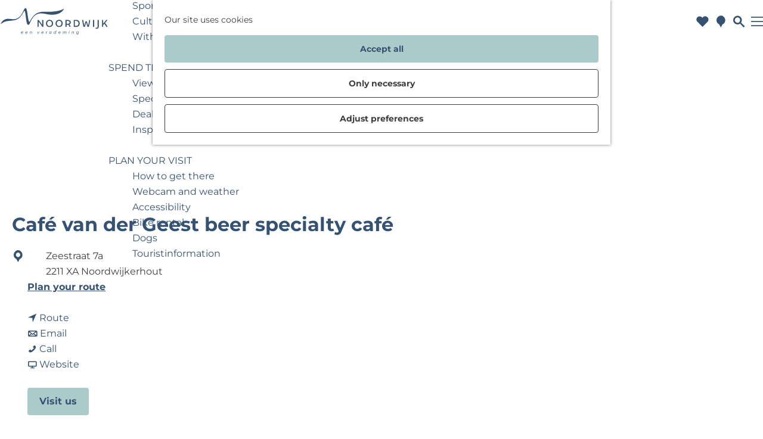

--- FILE ---
content_type: text/html; charset=UTF-8
request_url: https://www.noordwijk.info/en/discover-noordwijk/location-overview/3396824115/cafe-van-der-geest-beer-specialty-cafe
body_size: 11311
content:
<!DOCTYPE html>



<html lang="en">
<head>
    <meta charset="utf-8">
    <meta http-equiv="X-UA-Compatible" content="IE=edge">
    <meta name="viewport" content="width=device-width, initial-scale=1.0">
    <meta name="theme-color" content="#355272">
    <meta name="msvalidate.01" content="0165B6DFBFDC76DB95E5AD1E4C980388" />

    <title>
        Café van der Geest beer specialty café | Noordwijk
    </title>

                                    <script>
      window.dataLayer = window.dataLayer || [];
      function gtag(){dataLayer.push(arguments);}

      gtag('consent', 'default', {
        'ad_personalization': 'denied',
        'ad_storage': 'denied',
        'ad_user_data': 'denied',
        'analytics_storage': 'granted',
        'functionality_storage': 'granted',
        'personalization_storage': 'denied',
        'security_storage': 'granted',
        'wait_for_update': 500
      });
      gtag('set', 'ads_data_redaction', true);
    </script>
                        <!-- Google Tag Manager -->
            <script>(function(w,d,s,l,i){w[l]=w[l]||[];w[l].push(
                    {'gtm.start': new Date().getTime(),event:'gtm.js'}
                );var f=d.getElementsByTagName(s)[0],
                    j=d.createElement(s),dl=l!='dataLayer'?'&l='+l:'';j.async=true;j.src=
                    'https://www.googletagmanager.com/gtm.js?id='+i+dl;f.parentNode.insertBefore(j,f);
                })(window,document,'script','dataLayer','GTM-K3BHMRV');
            </script>
            <!-- End Google Tag Manager -->
                                

                        <link rel="alternate" href="https://www.noordwijk.info/nl/locatie-overzicht/3396824115/van-der-geest-speciaalbier-cafe" hreflang="nl"/>
            <link rel="alternate" href="https://www.noordwijk.info/en/discover-noordwijk/location-overview/3396824115/cafe-van-der-geest-beer-specialty-cafe" hreflang="en"/>
            <link rel="alternate" href="https://www.noordwijk.info/de/noordwijk-entdecken/standorte/3396824115/cafe-van-der-geest-bierspezialitatencafe" hreflang="de"/>
        
            

    <link rel="canonical" href="https://www.noordwijk.info/en/discover-noordwijk/location-overview/3396824115/cafe-van-der-geest-beer-specialty-cafe" />



            <meta name="description" content="The Café van der Geest is a cozy, large beer specialty café with a relaxed atmosphere for young and old. We serve 130 beer specialties from the bottle and 4 constantly changing beer specialties on tap.">
        
                                <meta property="og:title" content="Café van der Geest beer specialty café" />
                                <meta property="og:description" content="The Café van der Geest is a cozy, large beer specialty café with a relaxed atmosphere for young and old. We serve 130 beer specialties from the bottle and 4 constantly changing beer specialties on tap." />
                                <meta property="og:url" content="https://www.noordwijk.info/en/discover-noordwijk/location-overview/3396824115/cafe-van-der-geest-beer-specialty-cafe" />
                                <meta property="og:type" content="website" />
                                                <meta property="og:image" content="https://assets.plaece.nl/thumb/Rgos6884wuw-NhDOVIi5TG3Zb3dHMso5fsWTu6xhvrs/resizing_type:fit/width:650/height:366/gravity:sm/aHR0cHM6Ly9hc3NldHMucGxhZWNlLm5sL29kcC1ub29yZHdpamsvaW1hZ2UvMTM2NDU3MzUtNjM5Zi00ZDM0LTgyODktNmJlN2I1YWRiMTkyXzMxNjc3OTg3MjQuanBlZw.jpeg" />
                        

                                <meta name="twitter:card" content="summary" />
                                <meta name="twitter:title" content="Café van der Geest beer specialty café" />
                                <meta name="twitter:description" content="The Café van der Geest is a cozy, large beer specialty café with a relaxed atmosphere for young and old. We serve 130 beer specialties from the bottle and 4 constantly changing beer specialties on tap." />
            






    
        <meta name="application-name" content="Noordwijk"/>
<meta name="msapplication-TileColor" content="#4C76BA"/>
<link rel="apple-touch-icon" sizes="57x57" href="/build/assets/favicon/apple-touch-icon-57x57.e2e5f48e680b9841a4bc.png"/>
<link rel="apple-touch-icon" sizes="114x114" href="/build/assets/favicon/apple-touch-icon-114x114.90db01ea14fb992e74b7.png"/>
<link rel="apple-touch-icon" sizes="72x72" href="/build/assets/favicon/apple-touch-icon-72x72.f3d8001d894689a12547.png"/>
<link rel="apple-touch-icon" sizes="144x144" href="/build/assets/favicon/apple-touch-icon-144x144.5892a8f03a57ff86bba9.png"/>
<link rel="apple-touch-icon" sizes="60x60" href="/build/assets/favicon/apple-touch-icon-60x60.1d453cf9d0e582d568f6.png"/>
<link rel="apple-touch-icon" sizes="120x120" href="/build/assets/favicon/apple-touch-icon-120x120.01874f286cb6fe5974f3.png"/>
<link rel="apple-touch-icon" sizes="76x76" href="/build/assets/favicon/apple-touch-icon-76x76.3c4e663257b624a1f5c7.png"/>
<link rel="apple-touch-icon" sizes="152x152" href="/build/assets/favicon/apple-touch-icon-152x152.2cfbcb17d9dca66f0435.png"/>
<link rel="icon" type="image/png" sizes="196x196" href="/build/assets/favicon/favicon-196x196.f46d349ce7e0524eb926.png"/>
<link rel="icon" type="image/png" sizes="96x96" href="/build/assets/favicon/favicon-96x96.23fc76d98b2758c0518c.png"/>
<link rel="icon" type="image/png" sizes="32x32" href="/build/assets/favicon/favicon-32x32.543ba5f73f30074eb140.png"/>
<link rel="icon" type="image/png" sizes="16x16" href="/build/assets/favicon/favicon-16x16.078bb36ff0f59096d905.png"/>
<link rel="icon" type="image/png" sizes="128x128" href="/build/assets/favicon/favicon-128.bcaa662e7305115513dd.png"/>
<meta name="msapplication-TileImage" content="/build/assets/favicon/mstile-144x144.5892a8f03a57ff86bba9.png"/>
<meta name="msapplication-square70x70logo" content="/build/assets/favicon/mstile-70x70.bcaa662e7305115513dd.png"/>
<meta name="msapplication-square150x150logo" content="/build/assets/favicon/mstile-150x150.6f0efc106342ebd8b5bc.png"/>
<meta name="msapplication-wide310x150logo" content="/build/assets/favicon/mstile-310x150.e1b5c93d576b36b4a363.png"/>
<meta name="msapplication-square310x310logo" content="/build/assets/favicon/mstile-310x310.b39bc74523846e2d8aa1.png"/>


        <link rel="preload" href="/build/assets/montserrat-v26-latin-700.8ee112252f6bd5f0d5bd.woff2" as="font" type="font/woff2" crossorigin>
    <link rel="preload" href="/build/assets/montserrat-v26-latin-regular.9ef09180105730e3cb92.woff2" as="font" type="font/woff2" crossorigin>

            <link rel="stylesheet" href="/build/main.ef0fd5880ba7e9c70e46.css">
    <link rel="stylesheet" href="/build/main-print.aa9f01bc85feea299d10.css" media="print">


        <script>
    var odpClientApi = 'https\u003A\/\/www.noordwijk.info\/_client\/en\/odp\/api';
    var clientFavorites = 'https\u003A\/\/www.noordwijk.info\/_client\/favorite';
</script>

<script src="/build/runtime.b7ae8dd130e18977a892.bundle.js" defer></script>
<script src="/build/main.36c2cd3dc505206d2afb.bundle.js" defer></script>


        
    <script src="https://cdnjs.cloudflare.com/ajax/libs/jquery/2.2.4/jquery.min.js" integrity="sha512-DUC8yqWf7ez3JD1jszxCWSVB0DMP78eOyBpMa5aJki1bIRARykviOuImIczkxlj1KhVSyS16w2FSQetkD4UU2w==" crossorigin="anonymous" referrerpolicy="no-referrer"></script>

                    <script src='https://www.google.com/recaptcha/api.js?render=6LcDvaUrAAAAAHPuVlssCBHdtp-qc5LLozmFwGAD'></script>
        <script type="text/javascript">
          grecaptcha.ready(function () {
            grecaptcha.execute('6LcDvaUrAAAAAHPuVlssCBHdtp-qc5LLozmFwGAD', {action: 'contact_form'}).then(function (token) {
              const elements = document.querySelectorAll('input[name=g-recaptcha-response]');
              for (const element of elements) {
                element.value = token;
              }
            });
          });
        </script>
    </head>

<body class="body--theme-default " data-ga-value=3396824115                                                     data-has-no-pageparts="true"
             data-instant-intensity="viewport" data-cookie-bundle-enabled="true">
                                                    <!-- Google Tag Manager (noscript) -->
            <noscript>
                <iframe src="https://www.googletagmanager.com/ns.html?id=GTM-K3BHMRV"
                    height="0" width="0" style="display:none;visibility:hidden"></iframe>
            </noscript>
            <!-- End Google Tag Manager (noscript) -->
                        

                
    <header id="main-header" class="main-header navigation-is-closed">
        <a href="#main" class="header__skiplink">Skip to main content</a>
                            <nav class="main-header__top" aria-label="Secondary">
                <ul id="header-top-menu" class="container-fluid main-header__top-menu">
                                                                                                                                                                    <li class="main-header__top-item list-item--reset">
                            <a href="https://www.meetinnoordwijk.nl/en" target="_blank"
                               class="main-header__top-link">Business Noordwijk</a>
                        </li>
                                                                                                                                                                    <li class="main-header__top-item list-item--reset">
                            <a href="/en/discover-noordwijk/travel-trade" target="_blank"
                               class="main-header__top-link">Travel Trade</a>
                        </li>
                                    </ul>
            </nav>
                <div class="container-fluid main-header__main">
                                        <a href="/en/discover-noordwijk" class="main-header__logo">
            <img src="/build/assets/general/logo.7f32948cbf3f21003520.svg"
                    alt="Noordwijk Logo"
                    class="main-header__logo__img">
            <span class="sr-only">Go to the homepage</span>
        </a>
    
                    <nav id="main-nav" class="main-header__nav main-nav" aria-label="Primary">
        <ul class="menu">
                                                                                            <li class="main-nav__parent-wrapper main-nav__parent-wrapper--has-children" data-a11y="close">
                                                        <a href="/en/discover-noordwijk/highlights" class="main-nav__link main-nav__link-parent main-nav__link--has-children      main-nav-parent-link__theme--default"
                aria-haspopup="true" aria-expanded="false"
                aria-controls="menu__children-744"                
                >
                            <span class="main-nav__link-title button-content--reset">Highlights</span>
                                                                                                                                    </a>
                                                                                    <ul id="menu__children-744" class="menu__children">
                                                                    <li class="main-nav__child-wrapper main-nav-child__theme--default">
                <a href="/en/discover-noordwijk/highlights/winter-in-noordwijk" class="main-nav__link main-nav__link-child       main-nav-child-link__theme--default"
                                
                >
                            <span class="main-nav__link-title button-content--reset">Winter in Noordwijk</span>
                                                                                                                                    </a>
                                </li>
                                                                        <li class="main-nav__child-wrapper main-nav-child__theme--default">
                <a href="/en/discover-noordwijk/highlights/tips-from-influencers" class="main-nav__link main-nav__link-child       main-nav-child-link__theme--default"
                                
                >
                            <span class="main-nav__link-title button-content--reset">Tips from influencers</span>
                                                                                                                                    </a>
                                </li>
                                                                        <li class="main-nav__child-wrapper main-nav-child__theme--default">
                <a href="/en/discover-noordwijk/blog" class="main-nav__link main-nav__link-child       main-nav-child-link__theme--default"
                                
                >
                            <span class="main-nav__link-title button-content--reset">Blog</span>
                                                                                                                                    </a>
                                </li>
                                                                        <li class="main-nav__child-wrapper main-nav-child__theme--default">
                <a href="/en/discover-noordwijk/highlights/beach-nature" class="main-nav__link main-nav__link-child       main-nav-child-link__theme--default"
                                
                >
                            <span class="main-nav__link-title button-content--reset">Beach &amp; nature</span>
                                                                                                                                    </a>
                                </li>
                                                                        <li class="main-nav__child-wrapper main-nav-child__theme--default">
                <a href="/en/discover-noordwijk/highlights/enjoy-healthy" class="main-nav__link main-nav__link-child       main-nav-child-link__theme--default"
                                
                >
                            <span class="main-nav__link-title button-content--reset">Enjoy healthy</span>
                                                                                                                                    </a>
                                </li>
                                                                        <li class="main-nav__child-wrapper main-nav-child__theme--default">
                <a href="/en/discover-noordwijk/highlights/space" class="main-nav__link main-nav__link-child       main-nav-child-link__theme--default"
                                
                >
                            <span class="main-nav__link-title button-content--reset">Space</span>
                                                                                                                                    </a>
                                </li>
                                                </ul>
                                            </li>
                                                                        <li class="main-nav__parent-wrapper main-nav-parent__theme--default">
                <a href="/en/discover-noordwijk/events" class="main-nav__link main-nav__link-parent       main-nav-parent-link__theme--default"
                                
                >
                            <span class="main-nav__link-title button-content--reset">Events</span>
                                                                                                                                    </a>
                                </li>
                                                                                            <li class="main-nav__parent-wrapper main-nav__parent-wrapper--has-children" data-a11y="close">
                                                        <a href="/en/discover-noordwijk/activities" class="main-nav__link main-nav__link-parent main-nav__link--has-children      main-nav-parent-link__theme--default"
                aria-haspopup="true" aria-expanded="false"
                aria-controls="menu__children-746"                
                >
                            <span class="main-nav__link-title button-content--reset">Activities</span>
                                                                                                                                    </a>
                                                                                    <ul id="menu__children-746" class="menu__children">
                                                                    <li class="main-nav__child-wrapper main-nav-child__theme--default">
                <a href="/en/discover-noordwijk/activities/wellness" class="main-nav__link main-nav__link-child       main-nav-child-link__theme--default"
                                
                >
                            <span class="main-nav__link-title button-content--reset">Wellness &amp; wellbeing</span>
                                                                                                                                    </a>
                                </li>
                                                                        <li class="main-nav__child-wrapper main-nav-child__theme--default">
                <a href="/en/discover-noordwijk/activities/walking" class="main-nav__link main-nav__link-child       main-nav-child-link__theme--default"
                                
                >
                            <span class="main-nav__link-title button-content--reset">Walking</span>
                                                                                                                                    </a>
                                </li>
                                                                        <li class="main-nav__child-wrapper main-nav-child__theme--default">
                <a href="/en/discover-noordwijk/activities/cycling" class="main-nav__link main-nav__link-child       main-nav-child-link__theme--default"
                                
                >
                            <span class="main-nav__link-title button-content--reset">Cycling</span>
                                                                                                                                    </a>
                                </li>
                                                                        <li class="main-nav__child-wrapper main-nav-child__theme--default">
                <a href="/en/discover-noordwijk/activities/food-drinks" class="main-nav__link main-nav__link-child       main-nav-child-link__theme--default"
                                
                >
                            <span class="main-nav__link-title button-content--reset">Food &amp; drinks</span>
                                                                                                                                    </a>
                                </li>
                                                                        <li class="main-nav__child-wrapper main-nav-child__theme--default">
                <a href="/en/discover-noordwijk/activities/shopping" class="main-nav__link main-nav__link-child       main-nav-child-link__theme--default"
                                
                >
                            <span class="main-nav__link-title button-content--reset">Shopping</span>
                                                                                                                                    </a>
                                </li>
                                                                        <li class="main-nav__child-wrapper main-nav-child__theme--default">
                <a href="/en/discover-noordwijk/activities/sportive-active" class="main-nav__link main-nav__link-child       main-nav-child-link__theme--default"
                                
                >
                            <span class="main-nav__link-title button-content--reset">Sportive &amp; active</span>
                                                                                                                                    </a>
                                </li>
                                                                        <li class="main-nav__child-wrapper main-nav-child__theme--default">
                <a href="/en/discover-noordwijk/activities/culture-museum" class="main-nav__link main-nav__link-child       main-nav-child-link__theme--default"
                                
                >
                            <span class="main-nav__link-title button-content--reset">Culture &amp; museum</span>
                                                                                                                                    </a>
                                </li>
                                                                        <li class="main-nav__child-wrapper main-nav-child__theme--default">
                <a href="/en/discover-noordwijk/activities/kids" class="main-nav__link main-nav__link-child       main-nav-child-link__theme--default"
                                
                >
                            <span class="main-nav__link-title button-content--reset">With children</span>
                                                                                                                                    </a>
                                </li>
                                                </ul>
                                            </li>
                                    <li class="main-nav__parent-wrapper main-nav__parent-wrapper--has-children" data-a11y="close">
                                                        <a href="/en/discover-noordwijk/spend-the-night" class="main-nav__link main-nav__link-parent main-nav__link--has-children      main-nav-parent-link__theme--default"
                aria-haspopup="true" aria-expanded="false"
                aria-controls="menu__children-27"                
                >
                            <span class="main-nav__link-title button-content--reset">Spend the night</span>
                                                                                                                                    </a>
                                                                                    <ul id="menu__children-27" class="menu__children">
                                                                    <li class="main-nav__child-wrapper main-nav-child__theme--default">
                <a href="/en/discover-noordwijk/spend-the-night/all-accommodations" class="main-nav__link main-nav__link-child       main-nav-child-link__theme--default"
                                
                >
                            <span class="main-nav__link-title button-content--reset">View accommodations</span>
                                                                                                                                    </a>
                                </li>
                                                                        <li class="main-nav__child-wrapper main-nav-child__theme--default">
                <a href="/en/discover-noordwijk/spend-the-night/special-stays" class="main-nav__link main-nav__link-child       main-nav-child-link__theme--default"
                                
                >
                            <span class="main-nav__link-title button-content--reset">Special stays</span>
                                                                                                                                    </a>
                                </li>
                                                                        <li class="main-nav__child-wrapper main-nav-child__theme--default">
                <a href="/en/discover-noordwijk/spend-the-night/deals-packages" class="main-nav__link main-nav__link-child       main-nav-child-link__theme--default"
                                
                >
                            <span class="main-nav__link-title button-content--reset">Deals &amp; packages</span>
                                                                                                                                    </a>
                                </li>
                                                                        <li class="main-nav__child-wrapper main-nav-child__theme--default">
                <a href="/en/discover-noordwijk/spend-the-night/inspiration-for-a-weekend-noordwijk" class="main-nav__link main-nav__link-child       main-nav-child-link__theme--default"
                                
                >
                            <span class="main-nav__link-title button-content--reset">Inspiration for your weekend in Noordwijk</span>
                                                                                                                                    </a>
                                </li>
                                                </ul>
                                            </li>
                                    <li class="main-nav__parent-wrapper main-nav__parent-wrapper--has-children" data-a11y="close">
                                                        <a href="/en/discover-noordwijk/plan-your-visit" class="main-nav__link main-nav__link-parent main-nav__link--has-children      main-nav-parent-link__theme--default"
                aria-haspopup="true" aria-expanded="false"
                aria-controls="menu__children-747"                
                >
                            <span class="main-nav__link-title button-content--reset">Plan your visit</span>
                                                                                                                                    </a>
                                                                                    <ul id="menu__children-747" class="menu__children">
                                                                    <li class="main-nav__child-wrapper main-nav-child__theme--default">
                <a href="/en/discover-noordwijk/plan-your-visit/how-to-get-there" class="main-nav__link main-nav__link-child       main-nav-child-link__theme--default"
                                
                >
                            <span class="main-nav__link-title button-content--reset">How to get there</span>
                                                                                                                                    </a>
                                </li>
                                                                        <li class="main-nav__child-wrapper main-nav-child__theme--default">
                <a href="/en/discover-noordwijk/plan-your-visit/touristinformation/webcam-and-weather" class="main-nav__link main-nav__link-child       main-nav-child-link__theme--default"
                                
                >
                            <span class="main-nav__link-title button-content--reset">Webcam and weather</span>
                                                                                                                                    </a>
                                </li>
                                                                        <li class="main-nav__child-wrapper main-nav-child__theme--default">
                <a href="/en/discover-noordwijk/plan-your-visit/accessibility" class="main-nav__link main-nav__link-child       main-nav-child-link__theme--default"
                                
                >
                            <span class="main-nav__link-title button-content--reset">Accessibility</span>
                                                                                                                                    </a>
                                </li>
                                                                        <li class="main-nav__child-wrapper main-nav-child__theme--default">
                <a href="/en/discover-noordwijk/plan-your-visit/bike-rental" class="main-nav__link main-nav__link-child       main-nav-child-link__theme--default"
                                
                >
                            <span class="main-nav__link-title button-content--reset">Bike rental</span>
                                                                                                                                    </a>
                                </li>
                                                                        <li class="main-nav__child-wrapper main-nav-child__theme--default">
                <a href="/en/discover-noordwijk/plan-your-visit/dogs" class="main-nav__link main-nav__link-child       main-nav-child-link__theme--default"
                                
                >
                            <span class="main-nav__link-title button-content--reset">Dogs</span>
                                                                                                                                    </a>
                                </li>
                                                                        <li class="main-nav__child-wrapper main-nav-child__theme--default">
                <a href="/en/discover-noordwijk/plan-your-visit/touristinformation" class="main-nav__link main-nav__link-child       main-nav-child-link__theme--default"
                                
                >
                            <span class="main-nav__link-title button-content--reset">Touristinformation</span>
                                                                                                                                    </a>
                                </li>
                                                </ul>
                                            </li>
                                                </ul>
    </nav>
    <div class="main-nav__overlay"></div>

                <ul class="handles">
                                                                                                                        <li class="handles__item handles__item--favorites">
                    <a href="/en/discover-noordwijk/favorites" class="handles__link " >
                        <span class="handles__icon icon-font icon-fill-heart" aria-hidden="true"></span>
                        <span class="handles__count" data-favorite-count="0" aria-describedby="handles-favorites-name" role="status">0</span>
                        <span class="handles__name" id="handles-favorites-name">Favorites</span>
                    </a>
                </li>
                    
                                                                <li class="handles__item handles__item--map">
                    <a href="/en/discover-noordwijk/plan-your-visit/interactive-map" class="handles__link " >
                        <span class="handles__icon icon-font icon-fill-marker2" aria-hidden="true"></span>
                        <span class="handles__name">Map</span>
                    </a>
                </li>
                    
                                                                <li class="handles__item handles__item--search">
                    <a href="/en/discover-noordwijk/search-page" class="handles__link " >
                        <span class="handles__icon icon-font icon-fill-magnifyglass" aria-hidden="true"></span>
                        <span class="handles__name">Wat wil je gaan doen?</span>
                    </a>
                </li>
                    
                                <li class="handles__item handles__item--navigation">
                <button class="handles__link handles__link--menu" aria-haspopup="dialog" aria-controls="main-nav"
                        aria-expanded="false">
                    <span class="handles__icon icon-font icon-fill-menu" title="Menu"
                            aria-hidden="true"></span>
                    <span class="handles__name">Menu</span>
                </button>
            </li>
            </ul>

            <div class="languagenav__wrapper">
                                        <nav class="language-nav" data-a11y="close" aria-labelledby="language-nav-switcher" translate="no">
                            <span id="language-nav-switcher" class="sr-only">
                    Select language
                    <span class="sr-only" aria-current="true">Current language: English</span>
                </span>
                                        <button class="language-nav__item language-nav__item--en language-nav__active-lang"
                        aria-expanded="false" aria-controls="language-nav__items" aria-haspopup="true"
                        aria-labelledby="language-nav-switcher">
                    <span class="language-nav__text" aria-hidden="true">en</span>
                </button>
                <span class="language-nav__item language-nav__item--en language-nav__active-lang" aria-labelledby="language-nav-switcher">
                    <span class="language-nav__text" aria-hidden="true">en</span>
                </span>
                                        <div id="language-nav__items" class="language-nav__items">
                                                                                                        <a href="https://www.noordwijk.info/nl/locatie-overzicht/3396824115/van-der-geest-speciaalbier-cafe"
                                   class="language-nav__item language-nav__item--nl language-nav__link"
                                   lang="nl" hreflang="nl">
                                                                            <span class="language-nav__text" aria-hidden="true">nl</span>
                                                                                                                <span class="sr-only">Ga naar de Nederlandse pagina</span>
                                                                    </a>
                                                                                                                                                            <a href="https://www.noordwijk.info/de/noordwijk-entdecken/standorte/3396824115/cafe-van-der-geest-bierspezialitatencafe"
                                   class="language-nav__item language-nav__item--de language-nav__link"
                                   lang="de" hreflang="de">
                                                                            <span class="language-nav__text" aria-hidden="true">de</span>
                                                                                                                <span class="sr-only">Gehen Sie zur deutschen Seite</span>
                                                                    </a>
                                                                                        </div>
                    </nav>
    
            </div>
        </div>
    </header>

    
        <main id="main">

        
                
            

    <div class="odp-detail-container odp-detail-container--stretch-full odp-detail-container--stretch-full--location">
        <script type="application/ld+json">{
    "@context": "http://schema.org",
    "name": "Caf\u00e9 van der Geest beer specialty caf\u00e9",
    "description": "The Caf\u00e9 van der Geest is a cozy, large beer specialty caf\u00e9 with a relaxed atmosphere for young and old. We serve 130 beer specialties from the bottle and 4 constantly changing beer specialties on tap.",
    "image": "https://assets.plaece.nl/odp-noordwijk/image/13645735-639f-4d34-8289-6be7b5adb192_3167798724.jpeg",
    "@type": "Place",
    "address": {
        "@type": "PostalAddress",
        "addressCountry": "NL",
        "postalCode": "2211 XA",
        "streetAddress": "Zeestraat 7a",
        "addressLocality": "Noordwijkerhout"
    },
    "geo": {
        "latitude": 52.262631,
        "longitude": 4.491356,
        "@type": "GeoCoordinates"
    },
    "telephone": "0252 372 306"
}</script>
                        <script>
          window.dataLayer = window.dataLayer || [];
          window.dataLayer.push({"categories":["leisure","cafe-of-bar"],"city":"Noordwijkerhout"});
        </script>
    

        
                    <div class="item-details general-content  ">
                    <div class="item-details__item-details-header-wrapper">
                                                    <div class="item__full-width-header item-header--has-files location-header-has-files   ">
                    <span class="anchor" id="item-details__media"></span>
                                                                                                                                                                                                                                                                <picture class="img__wrapper img--theme-default item-detail__location-header item-detail__header "
                    >
                                                                                                                                                                        <source type="image/webp"
                                        srcset="https://assets.plaece.nl/thumb/UXJ1606Ubh8xxx0gr8mawv8fxBg4G1YkLHbFRJa9_xo/resizing_type:fit/width:960/height:0/gravity:sm/enlarge:0/aHR0cHM6Ly9hc3NldHMucGxhZWNlLm5sL29kcC1ub29yZHdpamsvaW1hZ2UvMTM2NDU3MzUtNjM5Zi00ZDM0LTgyODktNmJlN2I1YWRiMTkyXzMxNjc3OTg3MjQuanBlZw.webp" media="(max-width: 500px)">
                                                                            <source srcset="https://assets.plaece.nl/thumb/gz31mvwel-Y2ckQyjMpmHSBFmSWoPhdSkYtSDI9AVZY/resizing_type:fit/width:960/height:0/gravity:sm/enlarge:0/aHR0cHM6Ly9hc3NldHMucGxhZWNlLm5sL29kcC1ub29yZHdpamsvaW1hZ2UvMTM2NDU3MzUtNjM5Zi00ZDM0LTgyODktNmJlN2I1YWRiMTkyXzMxNjc3OTg3MjQuanBlZw.jpeg" media="(max-width: 500px)">
                                                                                                                                                        <source type="image/webp"
                                        srcset="https://assets.plaece.nl/thumb/WRAEPCuAqYLjKkF1SFJAojXsSYayaiBGKfCTkrWCzfs/resizing_type:fit/width:1280/height:0/gravity:sm/enlarge:0/aHR0cHM6Ly9hc3NldHMucGxhZWNlLm5sL29kcC1ub29yZHdpamsvaW1hZ2UvMTM2NDU3MzUtNjM5Zi00ZDM0LTgyODktNmJlN2I1YWRiMTkyXzMxNjc3OTg3MjQuanBlZw.webp" media="(max-width: 1079px)">
                                                                            <source srcset="https://assets.plaece.nl/thumb/EsFK1iDWof2hQwBA3VpvkekBLLtP6WTykNK2yk8-Iw8/resizing_type:fit/width:1280/height:0/gravity:sm/enlarge:0/aHR0cHM6Ly9hc3NldHMucGxhZWNlLm5sL29kcC1ub29yZHdpamsvaW1hZ2UvMTM2NDU3MzUtNjM5Zi00ZDM0LTgyODktNmJlN2I1YWRiMTkyXzMxNjc3OTg3MjQuanBlZw.jpeg" media="(max-width: 1079px)">
                                                                                                                                                        <source type="image/webp"
                                        srcset="https://assets.plaece.nl/thumb/WZ2KIcgUF0tb7QZfy6b4bRzSKqwOsUfQEWQf-STdRuo/resizing_type:fit/width:1580/height:0/gravity:sm/enlarge:0/aHR0cHM6Ly9hc3NldHMucGxhZWNlLm5sL29kcC1ub29yZHdpamsvaW1hZ2UvMTM2NDU3MzUtNjM5Zi00ZDM0LTgyODktNmJlN2I1YWRiMTkyXzMxNjc3OTg3MjQuanBlZw.webp" media="(max-width: 1650px)">
                                                                            <source srcset="https://assets.plaece.nl/thumb/OqcpNMh-_Iifwr4EdIWWmDyjtie1j9IbytZ2ZtIx28g/resizing_type:fit/width:1580/height:0/gravity:sm/enlarge:0/aHR0cHM6Ly9hc3NldHMucGxhZWNlLm5sL29kcC1ub29yZHdpamsvaW1hZ2UvMTM2NDU3MzUtNjM5Zi00ZDM0LTgyODktNmJlN2I1YWRiMTkyXzMxNjc3OTg3MjQuanBlZw.jpeg" media="(max-width: 1650px)">
                                                                                                                                                        <source type="image/webp"
                                        srcset="https://assets.plaece.nl/thumb/cnbeeVvdKNMciXdBVgf8v_CaO_NlcpV72IWkvXXy518/resizing_type:fit/width:1900/height:0/gravity:sm/enlarge:0/aHR0cHM6Ly9hc3NldHMucGxhZWNlLm5sL29kcC1ub29yZHdpamsvaW1hZ2UvMTM2NDU3MzUtNjM5Zi00ZDM0LTgyODktNmJlN2I1YWRiMTkyXzMxNjc3OTg3MjQuanBlZw.webp">
                                                                            <source srcset="https://assets.plaece.nl/thumb/aGYMF8A7dUQtn4NyfPzSthtNrJE7HNWoUEGhen2SVPQ/resizing_type:fit/width:1900/height:0/gravity:sm/enlarge:0/aHR0cHM6Ly9hc3NldHMucGxhZWNlLm5sL29kcC1ub29yZHdpamsvaW1hZ2UvMTM2NDU3MzUtNjM5Zi00ZDM0LTgyODktNmJlN2I1YWRiMTkyXzMxNjc3OTg3MjQuanBlZw.jpeg">
                                                    <img src="https://assets.plaece.nl/thumb/gz31mvwel-Y2ckQyjMpmHSBFmSWoPhdSkYtSDI9AVZY/resizing_type:fit/width:960/height:0/gravity:sm/enlarge:0/aHR0cHM6Ly9hc3NldHMucGxhZWNlLm5sL29kcC1ub29yZHdpamsvaW1hZ2UvMTM2NDU3MzUtNjM5Zi00ZDM0LTgyODktNmJlN2I1YWRiMTkyXzMxNjc3OTg3MjQuanBlZw.jpeg"
                        class="img__main "
                        alt="" 
                        >
            </picture>
                                                            </div>

                                    <div class="splide__carousel item-carousel">
                            <span class="anchor" id="item-details__carousel"></span>
                        <div class="splide splide__main item-carousel__container"
                                                                        data-splide='{
                        "type":"slide",
                        
                        "live":false,
                        "arrows":false,
                        "pagination":false,
                        "flickPower":200,
                        "video": {
                            "autoplay": true,
                            "mute": true,
                            "playerOptions": {
                                "vimeo": {
                                    "controls": "1"
                                },
                                "youtube": {
                                    "controls": "1"
                                }
                            }
                        },
                        "soundcloud": {
                            "autoplay": true
                        },
                        "drag":false
                            ,"i18n": {
        "prev": "Previous slide"
        ,"next": "Next slide"
        ,"first": "Go to first slide"
        ,"last": "Go to last slide"
        ,"slideX": "Go to slide %s"
        ,"pageX": "Go to page %s"
        ,"play": "Start autoplay"
        ,"pause": "Pause autoplay"
        ,"carousel": "carousel"
        ,"select": "Select a slide to show"
        ,"slide": "slide"
        ,"slideLabel": "%s of %s"
        ,"playVideo": "Play video"
    }
    
                    }'>
                                                                                        <div class="splide__track item-carousel__track">
                        <ul class="splide__list item-carousel__list">
                                                                                                                                                                                                                                                                                                        <li class="splide__slide item-carousel__item-container file-image">
                                                                                                                                                                                <picture class="img__wrapper img--theme-default item-carousel__item"
                    >
                                                                                                                                                                        <source type="image/webp"
                                        srcset="https://assets.plaece.nl/thumb/UXJ1606Ubh8xxx0gr8mawv8fxBg4G1YkLHbFRJa9_xo/resizing_type:fit/width:960/height:0/gravity:sm/enlarge:0/aHR0cHM6Ly9hc3NldHMucGxhZWNlLm5sL29kcC1ub29yZHdpamsvaW1hZ2UvMTM2NDU3MzUtNjM5Zi00ZDM0LTgyODktNmJlN2I1YWRiMTkyXzMxNjc3OTg3MjQuanBlZw.webp" media="(max-width: 500px)">
                                                                            <source srcset="https://assets.plaece.nl/thumb/gz31mvwel-Y2ckQyjMpmHSBFmSWoPhdSkYtSDI9AVZY/resizing_type:fit/width:960/height:0/gravity:sm/enlarge:0/aHR0cHM6Ly9hc3NldHMucGxhZWNlLm5sL29kcC1ub29yZHdpamsvaW1hZ2UvMTM2NDU3MzUtNjM5Zi00ZDM0LTgyODktNmJlN2I1YWRiMTkyXzMxNjc3OTg3MjQuanBlZw.jpeg" media="(max-width: 500px)">
                                                                                                                                                        <source type="image/webp"
                                        srcset="https://assets.plaece.nl/thumb/WRAEPCuAqYLjKkF1SFJAojXsSYayaiBGKfCTkrWCzfs/resizing_type:fit/width:1280/height:0/gravity:sm/enlarge:0/aHR0cHM6Ly9hc3NldHMucGxhZWNlLm5sL29kcC1ub29yZHdpamsvaW1hZ2UvMTM2NDU3MzUtNjM5Zi00ZDM0LTgyODktNmJlN2I1YWRiMTkyXzMxNjc3OTg3MjQuanBlZw.webp" media="(max-width: 1079px)">
                                                                            <source srcset="https://assets.plaece.nl/thumb/EsFK1iDWof2hQwBA3VpvkekBLLtP6WTykNK2yk8-Iw8/resizing_type:fit/width:1280/height:0/gravity:sm/enlarge:0/aHR0cHM6Ly9hc3NldHMucGxhZWNlLm5sL29kcC1ub29yZHdpamsvaW1hZ2UvMTM2NDU3MzUtNjM5Zi00ZDM0LTgyODktNmJlN2I1YWRiMTkyXzMxNjc3OTg3MjQuanBlZw.jpeg" media="(max-width: 1079px)">
                                                                                                                                                        <source type="image/webp"
                                        srcset="https://assets.plaece.nl/thumb/WZ2KIcgUF0tb7QZfy6b4bRzSKqwOsUfQEWQf-STdRuo/resizing_type:fit/width:1580/height:0/gravity:sm/enlarge:0/aHR0cHM6Ly9hc3NldHMucGxhZWNlLm5sL29kcC1ub29yZHdpamsvaW1hZ2UvMTM2NDU3MzUtNjM5Zi00ZDM0LTgyODktNmJlN2I1YWRiMTkyXzMxNjc3OTg3MjQuanBlZw.webp">
                                                                            <source srcset="https://assets.plaece.nl/thumb/OqcpNMh-_Iifwr4EdIWWmDyjtie1j9IbytZ2ZtIx28g/resizing_type:fit/width:1580/height:0/gravity:sm/enlarge:0/aHR0cHM6Ly9hc3NldHMucGxhZWNlLm5sL29kcC1ub29yZHdpamsvaW1hZ2UvMTM2NDU3MzUtNjM5Zi00ZDM0LTgyODktNmJlN2I1YWRiMTkyXzMxNjc3OTg3MjQuanBlZw.jpeg">
                                                    <img src="https://assets.plaece.nl/thumb/gz31mvwel-Y2ckQyjMpmHSBFmSWoPhdSkYtSDI9AVZY/resizing_type:fit/width:960/height:0/gravity:sm/enlarge:0/aHR0cHM6Ly9hc3NldHMucGxhZWNlLm5sL29kcC1ub29yZHdpamsvaW1hZ2UvMTM2NDU3MzUtNjM5Zi00ZDM0LTgyODktNmJlN2I1YWRiMTkyXzMxNjc3OTg3MjQuanBlZw.jpeg"
                        class="img__main "
                        alt="" 
                        >
            </picture>
                                            </li>
                                                                                                                                                                </ul>
                    </div>
                            </div>
        </div>
    
                <div class="item-details__item-details-header">
                    <div class="item-details__information">
                            <h1 class="item__title">Café van der Geest beer specialty café</h1>

                                                    <div class="odp-contact-information--container item-details__block">
                            <span class="anchor" id="item-details__contact-information"></span>
                                        <div class="odp-contact-information">
                                                                                            <div class="odp-contact-information__column">
                                        <address class="odp-contact-information__address">
                                                                                                            
                
                                                        Zeestraat 7a<br/>
                                                        2211 XA Noordwijkerhout
                                    
    </address>

                                            <a                             href="https://www.google.com/maps/dir/?api=1&amp;destination=52.262631%2C4.491356"
                                                class="odp-contact-information__route__link"
                                                data-ga-category="item-generic"
                                                data-ga-action="generic-route"
                                                target="_blank"
                    >                Plan your route
                <span class="sr-only">to Café van der Geest beer specialty café</span>
                <br/>
            </a>                                <p class="odp-contact-information__route__distance"
            data-controller="distance"
            data-distance-to-value="52.262631, 4.491356"
            data-distance-long-unit-value=" km"
            data-distance-short-unit-value=" m"
            data-distance-label-value="from your location"
        >
        </p>
    
    
                            </div>
                                                                                        <div class="odp-contact-information__column">
                                <ul class="list--reset odp-contact-information__contact-options">
                                                                            <li class="list-item--reset contact-options__option contact-options__option--route">
            <a                             href="https://www.google.com/maps/dir/?api=1&amp;destination=52.262631%2C4.491356"
                                                class="contact-options__link"
                                                data-ga-category="item-generic"
                                                data-ga-action="generic-route"
                    >                    <span class="contact-information__icon contact-options__icon icon-font icon-fill-gps"
                          aria-hidden="true"></span>
                                            <span class="contact-options__short-label">Route</span>
                        <span class="contact-options__long-label">Plan your route</span>
                                                                <span class="sr-only">to Café van der Geest beer specialty café</span>
                                    </a>        </li>
    
                                                                                                            <li class="list-item--reset contact-options__option contact-options__option--email">
            <a                             href="mailto:info@cafevandergeest.nl"
                                                class="contact-options__link"
                                                data-ga-category="item-generic"
                                                data-ga-action="generic-email"
                    >                    <span class="contact-information__icon contact-options__icon icon-font icon-fill-envelope"
                          aria-hidden="true"></span>
                                            <span class="contact-options__short-label">Email</span>
                        <span class="contact-options__long-label">Send an email</span>
                                                                <span class="sr-only">to Café van der Geest beer specialty café</span>
                                    </a>        </li>
    
                                                                                                            <li class="list-item--reset contact-options__option contact-options__option--phone">
            <a                             href="tel:0252372306"
                                                class="contact-options__link"
                                                data-ga-category="item-generic"
                                                data-ga-action="generic-phone"
                    >                    <span class="contact-information__icon contact-options__icon icon-font icon-fill-phone"
                          aria-hidden="true"></span>
                                            <span class="contact-options__short-label">Call</span>
                        <span class="contact-options__long-label">Call: 0252 372 306</span>
                                                                <span class="sr-only">Café van der Geest beer specialty café</span>
                                    </a>        </li>
    
                                                                                                            <li class="list-item--reset contact-options__option contact-options__option--url">
            <a                             href="http://www.cafevandergeest.nl"
                                                class="contact-options__link"
                                                data-ga-category="item-generic"
                                                data-ga-action="generic-url-external"
                    >                    <span class="contact-information__icon contact-options__icon icon-font icon-fill-monitor"
                          aria-hidden="true"></span>
                                            <span class="contact-options__short-label">Website</span>
                        <span class="contact-options__long-label">Visit the website</span>
                                                                <span class="sr-only">From Café van der Geest beer specialty café</span>
                                    </a>        </li>
    
                        </ul>

                                                    
                        </div>
                                                                                                                                                                <p class="odp-contact-information__cta-wrapper">
                                        <a                             href="http://www.cafevandergeest.nl"
                                                data-ga-category="item-generic"
                                                data-ga-action="generic-website"
                                                class="odp-contact-information__cta-button"
                                        >                                                    Visit us
                                            </a>                                        </p>
                        
                                    
                                    </div>
                    </div>
    
                    </div>
                                    
                                                    <div class="item-details__media-block-list-wrapper item-details__block">
                            <span class="anchor" id="item-details__lightbox"></span>
                                                                                <ul class="item-lightbox__item-container file-image tiles--media-detail"
                        data-count="1">
                                                                                                                                                                                                                                                                                        <li class="item-lightbox__item-link item-lightbox__item-link--image image-link button--reset">
                                                                                                                                                                                                                                                                                                                                                                                                                                                                                                                                            <picture class="img__wrapper img--theme-default button-content--reset item-lightbox__image"
                    >
                                                                                                                                                                        <source type="image/webp"
                                        srcset="https://assets.plaece.nl/thumb/R9J0ZycBo9HW8i4V8R7tmSDDbU2BgNrfsSFEKrEElLM/resizing_type:fit/width:640/height:0/gravity:sm/enlarge:0/aHR0cHM6Ly9hc3NldHMucGxhZWNlLm5sL29kcC1ub29yZHdpamsvaW1hZ2UvMTM2NDU3MzUtNjM5Zi00ZDM0LTgyODktNmJlN2I1YWRiMTkyXzMxNjc3OTg3MjQuanBlZw.webp">
                                                                            <source srcset="https://assets.plaece.nl/thumb/8ofC5m3bp9QORugdqrMV8naXzQIEYc-vS2uDa5jJrwQ/resizing_type:fit/width:640/height:0/gravity:sm/enlarge:0/aHR0cHM6Ly9hc3NldHMucGxhZWNlLm5sL29kcC1ub29yZHdpamsvaW1hZ2UvMTM2NDU3MzUtNjM5Zi00ZDM0LTgyODktNmJlN2I1YWRiMTkyXzMxNjc3OTg3MjQuanBlZw.jpeg">
                                                    <img src="https://assets.plaece.nl/thumb/8ofC5m3bp9QORugdqrMV8naXzQIEYc-vS2uDa5jJrwQ/resizing_type:fit/width:640/height:0/gravity:sm/enlarge:0/aHR0cHM6Ly9hc3NldHMucGxhZWNlLm5sL29kcC1ub29yZHdpamsvaW1hZ2UvMTM2NDU3MzUtNjM5Zi00ZDM0LTgyODktNmJlN2I1YWRiMTkyXzMxNjc3OTg3MjQuanBlZw.jpeg"
                        class="img__main "
                        alt="" loading="lazy"
                        >
            </picture>
                                                                                                                                                                                                                                                                            <button class="link-overlay button--reset"
                                                            data-modal-target="#impression__carousel__template"
                                                            data-modal-lightbox="#impression__carousel"
                                                            data-modal-lightbox-index="0"
                                                            aria-haspopup="dialog">
                                                                                                                                                                                                                                    <span class="sr-only">Open popup with image Van der Geest Speciaalbier Café</span>
                                                    </button>
                                                                                                                                                                        </li>
                                                                                                                        </ul>
                                                            <template id="impression__carousel__template">
                        <div id="impression__carousel"
                                class="splide__carousel item-lightbox-popup__carousel modal-lightbox__carousel">
                            <div class="splide splide__main item-lightbox-popup__main modal-lightbox__main"
                                                                                                        data-splide='{
                                    "type":"fade"
                                    ,"live":false
                                    ,"autoplay":"pause"
                                    ,"perPage": 1
                                    ,"arrows": false
                                    ,"pagination": false
                                    ,"flickPower":100
                                    ,"rewind":true
                                        ,"i18n": {
        "prev": "Previous slide"
        ,"next": "Next slide"
        ,"first": "Go to first slide"
        ,"last": "Go to last slide"
        ,"slideX": "Go to slide %s"
        ,"pageX": "Go to page %s"
        ,"play": "Start autoplay"
        ,"pause": "Pause autoplay"
        ,"carousel": "carousel"
        ,"select": "Select a slide to show"
        ,"slide": "slide"
        ,"slideLabel": "%s of %s"
        ,"playVideo": "Play video"
    }
    
                                    }'
                                     aria-label="Media gallery of Café van der Geest beer specialty café">
                                                                                                <div class="splide__track item-lightbox-popup__track modal-lightbox__track">
                                    <ul class="splide__list item-lightbox-popup__list modal-lightbox__list">
                                                                                                                                                                                                                                                                                                                                    <li class="splide__slide item-lightbox-popup__slide modal-lightbox__slide">
                                                                                                                                                                                                <picture class="img__wrapper img--theme-default item-lightbox-popup__picture modal-lightbox__picture"
                    >
                                                                                                                                                                        <source type="image/webp"
                                        srcset="https://assets.plaece.nl/thumb/UXJ1606Ubh8xxx0gr8mawv8fxBg4G1YkLHbFRJa9_xo/resizing_type:fit/width:960/height:0/gravity:sm/enlarge:0/aHR0cHM6Ly9hc3NldHMucGxhZWNlLm5sL29kcC1ub29yZHdpamsvaW1hZ2UvMTM2NDU3MzUtNjM5Zi00ZDM0LTgyODktNmJlN2I1YWRiMTkyXzMxNjc3OTg3MjQuanBlZw.webp" media="(max-width: 500px)">
                                                                            <source srcset="https://assets.plaece.nl/thumb/gz31mvwel-Y2ckQyjMpmHSBFmSWoPhdSkYtSDI9AVZY/resizing_type:fit/width:960/height:0/gravity:sm/enlarge:0/aHR0cHM6Ly9hc3NldHMucGxhZWNlLm5sL29kcC1ub29yZHdpamsvaW1hZ2UvMTM2NDU3MzUtNjM5Zi00ZDM0LTgyODktNmJlN2I1YWRiMTkyXzMxNjc3OTg3MjQuanBlZw.jpeg" media="(max-width: 500px)">
                                                                                                                                                        <source type="image/webp"
                                        srcset="https://assets.plaece.nl/thumb/WRAEPCuAqYLjKkF1SFJAojXsSYayaiBGKfCTkrWCzfs/resizing_type:fit/width:1280/height:0/gravity:sm/enlarge:0/aHR0cHM6Ly9hc3NldHMucGxhZWNlLm5sL29kcC1ub29yZHdpamsvaW1hZ2UvMTM2NDU3MzUtNjM5Zi00ZDM0LTgyODktNmJlN2I1YWRiMTkyXzMxNjc3OTg3MjQuanBlZw.webp" media="(max-width: 1079px)">
                                                                            <source srcset="https://assets.plaece.nl/thumb/EsFK1iDWof2hQwBA3VpvkekBLLtP6WTykNK2yk8-Iw8/resizing_type:fit/width:1280/height:0/gravity:sm/enlarge:0/aHR0cHM6Ly9hc3NldHMucGxhZWNlLm5sL29kcC1ub29yZHdpamsvaW1hZ2UvMTM2NDU3MzUtNjM5Zi00ZDM0LTgyODktNmJlN2I1YWRiMTkyXzMxNjc3OTg3MjQuanBlZw.jpeg" media="(max-width: 1079px)">
                                                                                                                                                        <source type="image/webp"
                                        srcset="https://assets.plaece.nl/thumb/WZ2KIcgUF0tb7QZfy6b4bRzSKqwOsUfQEWQf-STdRuo/resizing_type:fit/width:1580/height:0/gravity:sm/enlarge:0/aHR0cHM6Ly9hc3NldHMucGxhZWNlLm5sL29kcC1ub29yZHdpamsvaW1hZ2UvMTM2NDU3MzUtNjM5Zi00ZDM0LTgyODktNmJlN2I1YWRiMTkyXzMxNjc3OTg3MjQuanBlZw.webp" media="(max-width: 1650px)">
                                                                            <source srcset="https://assets.plaece.nl/thumb/OqcpNMh-_Iifwr4EdIWWmDyjtie1j9IbytZ2ZtIx28g/resizing_type:fit/width:1580/height:0/gravity:sm/enlarge:0/aHR0cHM6Ly9hc3NldHMucGxhZWNlLm5sL29kcC1ub29yZHdpamsvaW1hZ2UvMTM2NDU3MzUtNjM5Zi00ZDM0LTgyODktNmJlN2I1YWRiMTkyXzMxNjc3OTg3MjQuanBlZw.jpeg" media="(max-width: 1650px)">
                                                                                                                                                        <source type="image/webp"
                                        srcset="https://assets.plaece.nl/thumb/cnbeeVvdKNMciXdBVgf8v_CaO_NlcpV72IWkvXXy518/resizing_type:fit/width:1900/height:0/gravity:sm/enlarge:0/aHR0cHM6Ly9hc3NldHMucGxhZWNlLm5sL29kcC1ub29yZHdpamsvaW1hZ2UvMTM2NDU3MzUtNjM5Zi00ZDM0LTgyODktNmJlN2I1YWRiMTkyXzMxNjc3OTg3MjQuanBlZw.webp">
                                                                            <source srcset="https://assets.plaece.nl/thumb/aGYMF8A7dUQtn4NyfPzSthtNrJE7HNWoUEGhen2SVPQ/resizing_type:fit/width:1900/height:0/gravity:sm/enlarge:0/aHR0cHM6Ly9hc3NldHMucGxhZWNlLm5sL29kcC1ub29yZHdpamsvaW1hZ2UvMTM2NDU3MzUtNjM5Zi00ZDM0LTgyODktNmJlN2I1YWRiMTkyXzMxNjc3OTg3MjQuanBlZw.jpeg">
                                                    <img src="https://assets.plaece.nl/thumb/gz31mvwel-Y2ckQyjMpmHSBFmSWoPhdSkYtSDI9AVZY/resizing_type:fit/width:960/height:0/gravity:sm/enlarge:0/aHR0cHM6Ly9hc3NldHMucGxhZWNlLm5sL29kcC1ub29yZHdpamsvaW1hZ2UvMTM2NDU3MzUtNjM5Zi00ZDM0LTgyODktNmJlN2I1YWRiMTkyXzMxNjc3OTg3MjQuanBlZw.jpeg"
                        class="img__main item-lightbox-popup__img modal-lightbox__img"
                        alt="" loading="lazy"
                        >
            </picture>
                                                    </li>
                                                                                                                                                                        </ul>
                                </div>
                            </div>
                        </div>
                    </template>
                                    </div>
    

                                                

                    
                </div>
            </div>
                            <div class="item-details__item-details-body item-details__location-details-body" data-media='1'>
                                                <div class="actionbar " data-item-id="17582">
            <hr class="actionbar__hr"/>
                                                                                                                    <button class="actionbar__action-link favorite__button button--reset" data-favorite-toggle>
                                    
                    <span class="button-content--reset favorite__content--add">
                        <span class="actionbar__action-icon favorite__add-icon icon-font icon-fill-heart2" title="Add as favourite" aria-hidden="true"></span>
                        <span data-ga-category="item-misc" data-ga-action="misc-fav-add" class="actionbar__action-description favorite__add-description" data-ga-label="Café van der Geest beer specialty café" aria-hidden="true">Add as favourite</span>
                        <span class="sr-only">Add as favourite</span>
                    </span>
                                                                        <span class="button-content--reset favorite__content--remove">
                        <span class="actionbar__action-icon favorite__remove-icon icon-font icon-fill-heart favorite__content--remove" title="Remove favourite" aria-hidden="true"></span>
                        <span data-ga-category="item-misc" data-ga-action="misc-fav-remove" class="actionbar__action-description favorite__remove-description favorite__content--remove" data-ga-label="Café van der Geest beer specialty café" aria-hidden="true">Remove favourite</span>
                        <span class="sr-only">Remove favourite</span>
                    </span>
                            </button>
            
                                                        </div>
    
                        
                            <div class="item-details__intro-wrapper item-details__block">
            <span class="anchor" id="item-details__intro"></span>
            <p class="item-details__intro">The Café van der Geest is a cozy, large beer specialty café with a relaxed atmosphere for young and old. We serve 130 beer specialties from the bottle and 4 constantly changing beer specialties on tap.</p>
        </div>
    
                                                <div class="item-details__long-description-wrapper item-details__block" data-class-toggle-container="item-details__long-description-wrapper--show-more" >
                <span class="anchor" id="item-details__description"></span>

            <div class="item-details__long-description" data-class-toggle-target="item-details__long-description-wrapper--show-more">
                                    <div id="item-short-description" class="item-details__long-description__short">
                        <p>In our café you can enjoy a delicious glass of specialty beer without the loud music making it impossible for you to talk. Enjoy a nice and varied starter or our delicious cheese platter. Every week we play a pub quiz on Thursday evenings at 9:00 p.m. (entrance fee 3.00 pp), which you can take part in with a team of up to 4 people. Also discover the best nachos in the city, our Borrelplank full of delicacies. We also have a delicious range for those with a big appetite, such as burgers, chicken satay and fries.</p>
                    </div>
                            </div>
                                                </div>
    
                            
                            
                        
                    
                        
                                    <div  data-controller="live" data-live-name-value="RelatedItems" data-live-url-value="/en/_components/RelatedItems" id="live-2632845386-0" data-live-props-value="{&quot;tabs&quot;:[{&quot;type&quot;:&quot;event&quot;,&quot;name&quot;:&quot;default&quot;}],&quot;item&quot;:&quot;{\&quot;id\&quot;:17582,\&quot;locale\&quot;:\&quot;en\&quot;,\&quot;tags\&quot;:[\&quot;Wedding\&quot;,\&quot;noordwijkerhout\&quot;,\&quot;celebrate\&quot;,\&quot;caf\\u00e9\\\/lunchroom\&quot;],\&quot;markers\&quot;:[],\&quot;categories\&quot;:[{\&quot;id\&quot;:10198},{\&quot;id\&quot;:10312}],\&quot;coordinate\&quot;:{\&quot;latitude\&quot;:52.262631,\&quot;longitude\&quot;:4.491356},\&quot;features\&quot;:{\&quot;leisure.5.1\&quot;:{\&quot;id\&quot;:\&quot;leisure.5.1\&quot;,\&quot;datatype\&quot;:\&quot;decimal\&quot;,\&quot;value\&quot;:\&quot;0\&quot;},\&quot;leisure.2\&quot;:{\&quot;id\&quot;:\&quot;leisure.2\&quot;,\&quot;datatype\&quot;:\&quot;choice\&quot;,\&quot;value\&quot;:{\&quot;id\&quot;:\&quot;leisure.2.1\&quot;,\&quot;name\&quot;:\&quot;Distance to the center\&quot;}},\&quot;leisure.3\&quot;:{\&quot;id\&quot;:\&quot;leisure.3\&quot;,\&quot;datatype\&quot;:\&quot;choice\&quot;,\&quot;value\&quot;:{\&quot;id\&quot;:\&quot;leisure.3.6\&quot;,\&quot;name\&quot;:\&quot;Bar\&quot;}},\&quot;leisure.4\&quot;:{\&quot;id\&quot;:\&quot;leisure.4\&quot;,\&quot;datatype\&quot;:\&quot;choice\&quot;,\&quot;value\&quot;:{\&quot;id\&quot;:\&quot;leisure.4.14\&quot;,\&quot;name\&quot;:\&quot;Terrace\&quot;}},\&quot;leisure.5.6\&quot;:{\&quot;id\&quot;:\&quot;leisure.5.6\&quot;,\&quot;datatype\&quot;:\&quot;flag\&quot;,\&quot;value\&quot;:\&quot;1\&quot;},\&quot;leisure.5.14\&quot;:{\&quot;id\&quot;:\&quot;leisure.5.14\&quot;,\&quot;datatype\&quot;:\&quot;flag\&quot;,\&quot;value\&quot;:\&quot;1\&quot;}},\&quot;type\&quot;:\&quot;location\&quot;}&quot;,&quot;activeConfig&quot;:null,&quot;onlyDisplayTypes&quot;:[],&quot;@attributes&quot;:{&quot;id&quot;:&quot;live-2632845386-0&quot;},&quot;@checksum&quot;:&quot;leaamIo5o5EumXs0ApNgVJyD1SZqmXXRGdJuY30W2Lw=&quot;}"
            data-action="live:appear->live#$render" loading="lazy"
    >
                                                </div>


                                     <section class="item-map-wrapper item-map item__othermedia-wrapper" aria-label="Map">
                            <span class="anchor" id="item-details__map"></span>
                                                                                <script src="https://itemwidgetmap.plaece.nl/map.js?apiUrl=https://noordwijk.plaece.nl/api/1.3"></script>
                <div id="item-map" class="item__map "></div>
                                                                                                            <script>
                                                                                                                                                        var ODPitemMap = new ODP.map('item-map', {"startZoom":15,"minZoom":2,"maxZoom":18,"center":[52.262631,4.491356],"attribution":"&copy; <a href=\"https:\/\/www.openstreetmap.org\/copyright\">OpenStreetMap<\/a> contributors, Tiles style by <a href=\"https:\/\/www.hotosm.org\/\" target=\"_blank\">Humanitarian OpenStreetMap Team<\/a> hosted by <a href=\"https:\/\/openstreetmap.fr\/\" target=\"_blank\">OpenStreetMap France<\/a>","fullscreenControl":true,"tilesUrl":"https:\/\/{s}.tile.openstreetmap.fr\/hot\/{z}\/{x}\/{y}.png","locateControl":{"enabled":true,"position":"topleft","icon":["locatecontrol__icon icon-font icon-fill-crosshair"],"label":"Show me on the map","notFound":"Your location cannot be found"}});
                                            </script>
                    <template data-odp-map="ODPitemMap" data-lat="52.262631" data-long="4.491356" data-marker='{&quot;icon&quot;:null,&quot;iconColor&quot;:&quot;white&quot;,&quot;markerColor&quot;:&quot;royalblue&quot;,&quot;resolveIcon&quot;:true,&quot;resolveColor&quot;:true,&quot;text&quot;:&quot;&lt;span class=\&quot;sr-only\&quot;&gt;Caf\u00e9 van der Geest beer specialty caf\u00e9&lt;\/span&gt;&quot;}'></template>
                                    </section>
            
                                        <div class="social-share">
                                                <h3 class="social__share-title">Share this page</h3>
                                        <div class="social social__share">
                                                                                                                                            <a href="https://www.facebook.com/sharer.php?u=https://www.noordwijk.info/en/discover-noordwijk/location-overview/3396824115/cafe-van-der-geest-beer-specialty-cafe&amp;title=Caf%C3%A9+van+der+Geest+beer+specialty+caf%C3%A9" onclick="window.open(this.href, 'socialSharePopup',
'width=500,height=500,toolbar=1,resizable=1'); return false;" class="social__link"
                                    data-social="facebook"
                                    data-ga-category="share"
                                    data-ga-label="https%3A%2F%2Fwww.noordwijk.info%2Fen%2Fdiscover-noordwijk%2Flocation-overview%2F3396824115%2Fcafe-van-der-geest-beer-specialty-cafe"
                                    data-ga-action="facebook">
                                                                    <span class="social__icon icon-font icon-fill-facebook"
                                            aria-hidden="true"></span>
                                                                                                    <span class="social__name">Share this page on Facebook</span>
                                                            </a>
                                                                                                                                                        <a href="https://twitter.com/share?text=Caf%C3%A9+van+der+Geest+beer+specialty+caf%C3%A9&amp;url=https://www.noordwijk.info/en/discover-noordwijk/location-overview/3396824115/cafe-van-der-geest-beer-specialty-cafe" onclick="window.open(this.href, 'socialSharePopup',
'width=500,height=500,toolbar=1,resizable=1'); return false;" class="social__link"
                                    data-social="x"
                                    data-ga-category="share"
                                    data-ga-label="https%3A%2F%2Fwww.noordwijk.info%2Fen%2Fdiscover-noordwijk%2Flocation-overview%2F3396824115%2Fcafe-van-der-geest-beer-specialty-cafe"
                                    data-ga-action="x">
                                                                    <span class="social__icon icon-font icon-fill-x"
                                            aria-hidden="true"></span>
                                                                                                    <span class="social__name">Share this page on X</span>
                                                            </a>
                                                                                                                                                        <a href="https://pinterest.com/pin/create/button/?url=https://www.noordwijk.info/en/discover-noordwijk/location-overview/3396824115/cafe-van-der-geest-beer-specialty-cafe&amp;description=Caf%C3%A9+van+der+Geest+beer+specialty+caf%C3%A9" onclick="window.open(this.href, 'socialSharePopup',
'width=500,height=500,toolbar=1,resizable=1'); return false;" class="social__link"
                                    data-social="pinterest"
                                    data-ga-category="share"
                                    data-ga-label="https%3A%2F%2Fwww.noordwijk.info%2Fen%2Fdiscover-noordwijk%2Flocation-overview%2F3396824115%2Fcafe-van-der-geest-beer-specialty-cafe"
                                    data-ga-action="pinterest">
                                                                    <span class="social__icon icon-font icon-fill-pinterest"
                                            aria-hidden="true"></span>
                                                                                                    <span class="social__name">Share this page on Pinterest</span>
                                                            </a>
                                                                                                                            </div>
        </div>
    
    
                    <p class="back_link-wrapper">
        <a class="btn btn-back" href="javascript:history.back();">
            <span class="btn-back__icon icon-font icon-fill-chevron-left" aria-hidden="true"></span>
            Back
        </a>
    </p>

            </div>
            </div>

                    </div>


    </main>

                <footer class="footer">
    <section class="main-footer">
        <div class="container-fluid main-footer__wrapper">
            <div class="footer__column footer__column--left">
                <h2 class="footer__title">About Noordwijk</h2>
                <p class="footer__content">Rugged dunes, magnificent woodlands, flower fields and 13 km of fantastic sandy beach. Noordwijk is a great place to be for a relaxed break, a business meeting or a wonderful holiday. Noordwijk isn&#039;t just captivating, it tempts to stay!</p>
            </div>
            <div class="footer__column footer__column--center">
                <h2 class="footer__title">Quality labels</h2>
                <p class="footer__content footer__icons">
                    <a href="http://www.iccaworld.com/" target="_blank" class="footer__icon-link">
                        <img src="/build/assets/footer/ICCA.29d17a3318f72e81b89f.png" alt="ICCA" class="footer__icon" loading="lazy"></a>
                    <a href="https://www.eucc.net/coastal-maritime-tourism" target="_blank" class="footer__icon-link">
                        <img src="/build/assets/footer/quality_coast.393f8a10ed071eebda08.png" class="footer__icon" loading="lazy">></a>
                    <a href="http://www.nbtc.nl/" target="_blank" class="footer__icon-link">
                        <img src="/build/assets/footer/nbtc.3be26c32a7bbcb1a768c.svg" alt="NBTC" class="footer__icon" loading="lazy">></a>
                    <a href="https://www.vvvnederland.nl/" target="_blank" class="footer__icon-link">
                        <img src="/build/assets/footer/VVV.fbe1f8109eb8dc7bf111.png" alt="VVV Nederland" class="footer__icon" loading="lazy">></a>
                </p>
            </div>
            <div class=" footer__column footer__column--right">
                                                    <nav class="footer__menu">
                        <h2 class="footer__title">Quick links</h2>
                                                                                                                                                                                                <a href="/en/discover-noordwijk/about-us" 
                               class="footer__link">About us</a>
                                                                                                                                                                                                <a href="/en/discover-noordwijk/plan-your-visit/about-noordwijk" 
                               class="footer__link">About Noordwijk</a>
                                                                                                                                                                                                <a href="/en/discover-noordwijk/plan-your-visit/touristinformation" 
                               class="footer__link">Touristinformation</a>
                                                                                                                                                                                                <a href="/en/discover-noordwijk/press" 
                               class="footer__link">Press</a>
                                            </nav>
                            </div>
        </div>
    </section>
    <section class="sub-footer">
        <div class="container-fluid">
                                                                                                            <a href="/en/discover-noordwijk/about-us" 
                   class="sub-footer__link">About us</a> |
                                                                                                            <a href="/en/discover-noordwijk/privacy-statement" 
                   class="sub-footer__link">Privacy Statement</a> |
                                                                                                            <a href="/en/discover-noordwijk/cookie-statement" 
                   class="sub-footer__link">Cookie Statement</a> |
                                                                                            
                            <button data-modal-ajax="/en/discover-noordwijk/cookie-preferences" aria-haspopup="dialog"
                        class="sub-footer__link button--reset button--link">Cookie preferences</button>
                        |
            
            <span>&copy; 2026 Noordwijk</span>
        </div>
        <img src="/build/assets/general/submark.b91cad74a53190a09db9.svg" alt="" loading="lazy" class="footer__submark">
    </section>
</footer>

    
        <div id="modal-spinner" class="modal-spinner spinner" style="display: none;"></div>

<dialog id="modal" class="modal">
    <button type="reset" class="modal-close" data-modal-close>
        <span class="button-content--reset icon-font icon-fill-close-large" title="Close" aria-hidden="true"></span>
        <span class="sr-only">Close</span>
    </button>
    <button type="reset" class="modal-close-underlay" aria-hidden="true" tabindex="-1" data-modal-close></button>
    <div id="modal-container" class="modal-container">

    </div>
</dialog>


                
                                        <dialog class="cookie-message__wrapper cookie-message__wrapper--full"
                    data-cookie-bar data-cookie-version="0" data-a11y="focusarray">
                <div class="cookie-message__scroll-container">
                                                                                                                                                        <p class="cookie-message__text">
                                                        Our site uses cookies
                        </p>
                                    </div>
                                    <div class="cookie-message__button-wrapper">
                        <button class="btn cookie-message__button--accept-all" type="button"
                                data-ga-category="cookie"
                                data-ga-non-interaction
                                data-cookie-accept-all="functional,analytical,marketing"
                                data-cookie-consent-types="functionality_storage,analytics_storage,ad_personalization,ad_storage,ad_user_data,personalization_storage">
                            Accept all
                        </button>
                        <button class="btn--outline cookie-message__button--accept-necessary"
                                type="button"
                                data-ga-category="cookie"
                                data-ga-non-interaction
                                data-cookie-accept-all="functional"
                                data-cookie-consent-types="functionality_storage">
                            Only necessary
                        </button>
                                                                            <button class="btn--outline cookie-message__button--accept-manual"
                                    data-modal-ajax="https://www.noordwijk.info/en/discover-noordwijk/cookie-preferences"
                                    aria-haspopup="dialog"
                                    data-ga-category="cookie"
                                    data-ga-non-interaction>
                                Adjust preferences</button>
                                            </div>
                                            </dialog>
            
    
                

    </body>
</html>


--- FILE ---
content_type: text/html; charset=utf-8
request_url: https://www.google.com/recaptcha/api2/anchor?ar=1&k=6LcDvaUrAAAAAHPuVlssCBHdtp-qc5LLozmFwGAD&co=aHR0cHM6Ly93d3cubm9vcmR3aWprLmluZm86NDQz&hl=en&v=PoyoqOPhxBO7pBk68S4YbpHZ&size=invisible&anchor-ms=20000&execute-ms=30000&cb=6wesdnhkc7n4
body_size: 48733
content:
<!DOCTYPE HTML><html dir="ltr" lang="en"><head><meta http-equiv="Content-Type" content="text/html; charset=UTF-8">
<meta http-equiv="X-UA-Compatible" content="IE=edge">
<title>reCAPTCHA</title>
<style type="text/css">
/* cyrillic-ext */
@font-face {
  font-family: 'Roboto';
  font-style: normal;
  font-weight: 400;
  font-stretch: 100%;
  src: url(//fonts.gstatic.com/s/roboto/v48/KFO7CnqEu92Fr1ME7kSn66aGLdTylUAMa3GUBHMdazTgWw.woff2) format('woff2');
  unicode-range: U+0460-052F, U+1C80-1C8A, U+20B4, U+2DE0-2DFF, U+A640-A69F, U+FE2E-FE2F;
}
/* cyrillic */
@font-face {
  font-family: 'Roboto';
  font-style: normal;
  font-weight: 400;
  font-stretch: 100%;
  src: url(//fonts.gstatic.com/s/roboto/v48/KFO7CnqEu92Fr1ME7kSn66aGLdTylUAMa3iUBHMdazTgWw.woff2) format('woff2');
  unicode-range: U+0301, U+0400-045F, U+0490-0491, U+04B0-04B1, U+2116;
}
/* greek-ext */
@font-face {
  font-family: 'Roboto';
  font-style: normal;
  font-weight: 400;
  font-stretch: 100%;
  src: url(//fonts.gstatic.com/s/roboto/v48/KFO7CnqEu92Fr1ME7kSn66aGLdTylUAMa3CUBHMdazTgWw.woff2) format('woff2');
  unicode-range: U+1F00-1FFF;
}
/* greek */
@font-face {
  font-family: 'Roboto';
  font-style: normal;
  font-weight: 400;
  font-stretch: 100%;
  src: url(//fonts.gstatic.com/s/roboto/v48/KFO7CnqEu92Fr1ME7kSn66aGLdTylUAMa3-UBHMdazTgWw.woff2) format('woff2');
  unicode-range: U+0370-0377, U+037A-037F, U+0384-038A, U+038C, U+038E-03A1, U+03A3-03FF;
}
/* math */
@font-face {
  font-family: 'Roboto';
  font-style: normal;
  font-weight: 400;
  font-stretch: 100%;
  src: url(//fonts.gstatic.com/s/roboto/v48/KFO7CnqEu92Fr1ME7kSn66aGLdTylUAMawCUBHMdazTgWw.woff2) format('woff2');
  unicode-range: U+0302-0303, U+0305, U+0307-0308, U+0310, U+0312, U+0315, U+031A, U+0326-0327, U+032C, U+032F-0330, U+0332-0333, U+0338, U+033A, U+0346, U+034D, U+0391-03A1, U+03A3-03A9, U+03B1-03C9, U+03D1, U+03D5-03D6, U+03F0-03F1, U+03F4-03F5, U+2016-2017, U+2034-2038, U+203C, U+2040, U+2043, U+2047, U+2050, U+2057, U+205F, U+2070-2071, U+2074-208E, U+2090-209C, U+20D0-20DC, U+20E1, U+20E5-20EF, U+2100-2112, U+2114-2115, U+2117-2121, U+2123-214F, U+2190, U+2192, U+2194-21AE, U+21B0-21E5, U+21F1-21F2, U+21F4-2211, U+2213-2214, U+2216-22FF, U+2308-230B, U+2310, U+2319, U+231C-2321, U+2336-237A, U+237C, U+2395, U+239B-23B7, U+23D0, U+23DC-23E1, U+2474-2475, U+25AF, U+25B3, U+25B7, U+25BD, U+25C1, U+25CA, U+25CC, U+25FB, U+266D-266F, U+27C0-27FF, U+2900-2AFF, U+2B0E-2B11, U+2B30-2B4C, U+2BFE, U+3030, U+FF5B, U+FF5D, U+1D400-1D7FF, U+1EE00-1EEFF;
}
/* symbols */
@font-face {
  font-family: 'Roboto';
  font-style: normal;
  font-weight: 400;
  font-stretch: 100%;
  src: url(//fonts.gstatic.com/s/roboto/v48/KFO7CnqEu92Fr1ME7kSn66aGLdTylUAMaxKUBHMdazTgWw.woff2) format('woff2');
  unicode-range: U+0001-000C, U+000E-001F, U+007F-009F, U+20DD-20E0, U+20E2-20E4, U+2150-218F, U+2190, U+2192, U+2194-2199, U+21AF, U+21E6-21F0, U+21F3, U+2218-2219, U+2299, U+22C4-22C6, U+2300-243F, U+2440-244A, U+2460-24FF, U+25A0-27BF, U+2800-28FF, U+2921-2922, U+2981, U+29BF, U+29EB, U+2B00-2BFF, U+4DC0-4DFF, U+FFF9-FFFB, U+10140-1018E, U+10190-1019C, U+101A0, U+101D0-101FD, U+102E0-102FB, U+10E60-10E7E, U+1D2C0-1D2D3, U+1D2E0-1D37F, U+1F000-1F0FF, U+1F100-1F1AD, U+1F1E6-1F1FF, U+1F30D-1F30F, U+1F315, U+1F31C, U+1F31E, U+1F320-1F32C, U+1F336, U+1F378, U+1F37D, U+1F382, U+1F393-1F39F, U+1F3A7-1F3A8, U+1F3AC-1F3AF, U+1F3C2, U+1F3C4-1F3C6, U+1F3CA-1F3CE, U+1F3D4-1F3E0, U+1F3ED, U+1F3F1-1F3F3, U+1F3F5-1F3F7, U+1F408, U+1F415, U+1F41F, U+1F426, U+1F43F, U+1F441-1F442, U+1F444, U+1F446-1F449, U+1F44C-1F44E, U+1F453, U+1F46A, U+1F47D, U+1F4A3, U+1F4B0, U+1F4B3, U+1F4B9, U+1F4BB, U+1F4BF, U+1F4C8-1F4CB, U+1F4D6, U+1F4DA, U+1F4DF, U+1F4E3-1F4E6, U+1F4EA-1F4ED, U+1F4F7, U+1F4F9-1F4FB, U+1F4FD-1F4FE, U+1F503, U+1F507-1F50B, U+1F50D, U+1F512-1F513, U+1F53E-1F54A, U+1F54F-1F5FA, U+1F610, U+1F650-1F67F, U+1F687, U+1F68D, U+1F691, U+1F694, U+1F698, U+1F6AD, U+1F6B2, U+1F6B9-1F6BA, U+1F6BC, U+1F6C6-1F6CF, U+1F6D3-1F6D7, U+1F6E0-1F6EA, U+1F6F0-1F6F3, U+1F6F7-1F6FC, U+1F700-1F7FF, U+1F800-1F80B, U+1F810-1F847, U+1F850-1F859, U+1F860-1F887, U+1F890-1F8AD, U+1F8B0-1F8BB, U+1F8C0-1F8C1, U+1F900-1F90B, U+1F93B, U+1F946, U+1F984, U+1F996, U+1F9E9, U+1FA00-1FA6F, U+1FA70-1FA7C, U+1FA80-1FA89, U+1FA8F-1FAC6, U+1FACE-1FADC, U+1FADF-1FAE9, U+1FAF0-1FAF8, U+1FB00-1FBFF;
}
/* vietnamese */
@font-face {
  font-family: 'Roboto';
  font-style: normal;
  font-weight: 400;
  font-stretch: 100%;
  src: url(//fonts.gstatic.com/s/roboto/v48/KFO7CnqEu92Fr1ME7kSn66aGLdTylUAMa3OUBHMdazTgWw.woff2) format('woff2');
  unicode-range: U+0102-0103, U+0110-0111, U+0128-0129, U+0168-0169, U+01A0-01A1, U+01AF-01B0, U+0300-0301, U+0303-0304, U+0308-0309, U+0323, U+0329, U+1EA0-1EF9, U+20AB;
}
/* latin-ext */
@font-face {
  font-family: 'Roboto';
  font-style: normal;
  font-weight: 400;
  font-stretch: 100%;
  src: url(//fonts.gstatic.com/s/roboto/v48/KFO7CnqEu92Fr1ME7kSn66aGLdTylUAMa3KUBHMdazTgWw.woff2) format('woff2');
  unicode-range: U+0100-02BA, U+02BD-02C5, U+02C7-02CC, U+02CE-02D7, U+02DD-02FF, U+0304, U+0308, U+0329, U+1D00-1DBF, U+1E00-1E9F, U+1EF2-1EFF, U+2020, U+20A0-20AB, U+20AD-20C0, U+2113, U+2C60-2C7F, U+A720-A7FF;
}
/* latin */
@font-face {
  font-family: 'Roboto';
  font-style: normal;
  font-weight: 400;
  font-stretch: 100%;
  src: url(//fonts.gstatic.com/s/roboto/v48/KFO7CnqEu92Fr1ME7kSn66aGLdTylUAMa3yUBHMdazQ.woff2) format('woff2');
  unicode-range: U+0000-00FF, U+0131, U+0152-0153, U+02BB-02BC, U+02C6, U+02DA, U+02DC, U+0304, U+0308, U+0329, U+2000-206F, U+20AC, U+2122, U+2191, U+2193, U+2212, U+2215, U+FEFF, U+FFFD;
}
/* cyrillic-ext */
@font-face {
  font-family: 'Roboto';
  font-style: normal;
  font-weight: 500;
  font-stretch: 100%;
  src: url(//fonts.gstatic.com/s/roboto/v48/KFO7CnqEu92Fr1ME7kSn66aGLdTylUAMa3GUBHMdazTgWw.woff2) format('woff2');
  unicode-range: U+0460-052F, U+1C80-1C8A, U+20B4, U+2DE0-2DFF, U+A640-A69F, U+FE2E-FE2F;
}
/* cyrillic */
@font-face {
  font-family: 'Roboto';
  font-style: normal;
  font-weight: 500;
  font-stretch: 100%;
  src: url(//fonts.gstatic.com/s/roboto/v48/KFO7CnqEu92Fr1ME7kSn66aGLdTylUAMa3iUBHMdazTgWw.woff2) format('woff2');
  unicode-range: U+0301, U+0400-045F, U+0490-0491, U+04B0-04B1, U+2116;
}
/* greek-ext */
@font-face {
  font-family: 'Roboto';
  font-style: normal;
  font-weight: 500;
  font-stretch: 100%;
  src: url(//fonts.gstatic.com/s/roboto/v48/KFO7CnqEu92Fr1ME7kSn66aGLdTylUAMa3CUBHMdazTgWw.woff2) format('woff2');
  unicode-range: U+1F00-1FFF;
}
/* greek */
@font-face {
  font-family: 'Roboto';
  font-style: normal;
  font-weight: 500;
  font-stretch: 100%;
  src: url(//fonts.gstatic.com/s/roboto/v48/KFO7CnqEu92Fr1ME7kSn66aGLdTylUAMa3-UBHMdazTgWw.woff2) format('woff2');
  unicode-range: U+0370-0377, U+037A-037F, U+0384-038A, U+038C, U+038E-03A1, U+03A3-03FF;
}
/* math */
@font-face {
  font-family: 'Roboto';
  font-style: normal;
  font-weight: 500;
  font-stretch: 100%;
  src: url(//fonts.gstatic.com/s/roboto/v48/KFO7CnqEu92Fr1ME7kSn66aGLdTylUAMawCUBHMdazTgWw.woff2) format('woff2');
  unicode-range: U+0302-0303, U+0305, U+0307-0308, U+0310, U+0312, U+0315, U+031A, U+0326-0327, U+032C, U+032F-0330, U+0332-0333, U+0338, U+033A, U+0346, U+034D, U+0391-03A1, U+03A3-03A9, U+03B1-03C9, U+03D1, U+03D5-03D6, U+03F0-03F1, U+03F4-03F5, U+2016-2017, U+2034-2038, U+203C, U+2040, U+2043, U+2047, U+2050, U+2057, U+205F, U+2070-2071, U+2074-208E, U+2090-209C, U+20D0-20DC, U+20E1, U+20E5-20EF, U+2100-2112, U+2114-2115, U+2117-2121, U+2123-214F, U+2190, U+2192, U+2194-21AE, U+21B0-21E5, U+21F1-21F2, U+21F4-2211, U+2213-2214, U+2216-22FF, U+2308-230B, U+2310, U+2319, U+231C-2321, U+2336-237A, U+237C, U+2395, U+239B-23B7, U+23D0, U+23DC-23E1, U+2474-2475, U+25AF, U+25B3, U+25B7, U+25BD, U+25C1, U+25CA, U+25CC, U+25FB, U+266D-266F, U+27C0-27FF, U+2900-2AFF, U+2B0E-2B11, U+2B30-2B4C, U+2BFE, U+3030, U+FF5B, U+FF5D, U+1D400-1D7FF, U+1EE00-1EEFF;
}
/* symbols */
@font-face {
  font-family: 'Roboto';
  font-style: normal;
  font-weight: 500;
  font-stretch: 100%;
  src: url(//fonts.gstatic.com/s/roboto/v48/KFO7CnqEu92Fr1ME7kSn66aGLdTylUAMaxKUBHMdazTgWw.woff2) format('woff2');
  unicode-range: U+0001-000C, U+000E-001F, U+007F-009F, U+20DD-20E0, U+20E2-20E4, U+2150-218F, U+2190, U+2192, U+2194-2199, U+21AF, U+21E6-21F0, U+21F3, U+2218-2219, U+2299, U+22C4-22C6, U+2300-243F, U+2440-244A, U+2460-24FF, U+25A0-27BF, U+2800-28FF, U+2921-2922, U+2981, U+29BF, U+29EB, U+2B00-2BFF, U+4DC0-4DFF, U+FFF9-FFFB, U+10140-1018E, U+10190-1019C, U+101A0, U+101D0-101FD, U+102E0-102FB, U+10E60-10E7E, U+1D2C0-1D2D3, U+1D2E0-1D37F, U+1F000-1F0FF, U+1F100-1F1AD, U+1F1E6-1F1FF, U+1F30D-1F30F, U+1F315, U+1F31C, U+1F31E, U+1F320-1F32C, U+1F336, U+1F378, U+1F37D, U+1F382, U+1F393-1F39F, U+1F3A7-1F3A8, U+1F3AC-1F3AF, U+1F3C2, U+1F3C4-1F3C6, U+1F3CA-1F3CE, U+1F3D4-1F3E0, U+1F3ED, U+1F3F1-1F3F3, U+1F3F5-1F3F7, U+1F408, U+1F415, U+1F41F, U+1F426, U+1F43F, U+1F441-1F442, U+1F444, U+1F446-1F449, U+1F44C-1F44E, U+1F453, U+1F46A, U+1F47D, U+1F4A3, U+1F4B0, U+1F4B3, U+1F4B9, U+1F4BB, U+1F4BF, U+1F4C8-1F4CB, U+1F4D6, U+1F4DA, U+1F4DF, U+1F4E3-1F4E6, U+1F4EA-1F4ED, U+1F4F7, U+1F4F9-1F4FB, U+1F4FD-1F4FE, U+1F503, U+1F507-1F50B, U+1F50D, U+1F512-1F513, U+1F53E-1F54A, U+1F54F-1F5FA, U+1F610, U+1F650-1F67F, U+1F687, U+1F68D, U+1F691, U+1F694, U+1F698, U+1F6AD, U+1F6B2, U+1F6B9-1F6BA, U+1F6BC, U+1F6C6-1F6CF, U+1F6D3-1F6D7, U+1F6E0-1F6EA, U+1F6F0-1F6F3, U+1F6F7-1F6FC, U+1F700-1F7FF, U+1F800-1F80B, U+1F810-1F847, U+1F850-1F859, U+1F860-1F887, U+1F890-1F8AD, U+1F8B0-1F8BB, U+1F8C0-1F8C1, U+1F900-1F90B, U+1F93B, U+1F946, U+1F984, U+1F996, U+1F9E9, U+1FA00-1FA6F, U+1FA70-1FA7C, U+1FA80-1FA89, U+1FA8F-1FAC6, U+1FACE-1FADC, U+1FADF-1FAE9, U+1FAF0-1FAF8, U+1FB00-1FBFF;
}
/* vietnamese */
@font-face {
  font-family: 'Roboto';
  font-style: normal;
  font-weight: 500;
  font-stretch: 100%;
  src: url(//fonts.gstatic.com/s/roboto/v48/KFO7CnqEu92Fr1ME7kSn66aGLdTylUAMa3OUBHMdazTgWw.woff2) format('woff2');
  unicode-range: U+0102-0103, U+0110-0111, U+0128-0129, U+0168-0169, U+01A0-01A1, U+01AF-01B0, U+0300-0301, U+0303-0304, U+0308-0309, U+0323, U+0329, U+1EA0-1EF9, U+20AB;
}
/* latin-ext */
@font-face {
  font-family: 'Roboto';
  font-style: normal;
  font-weight: 500;
  font-stretch: 100%;
  src: url(//fonts.gstatic.com/s/roboto/v48/KFO7CnqEu92Fr1ME7kSn66aGLdTylUAMa3KUBHMdazTgWw.woff2) format('woff2');
  unicode-range: U+0100-02BA, U+02BD-02C5, U+02C7-02CC, U+02CE-02D7, U+02DD-02FF, U+0304, U+0308, U+0329, U+1D00-1DBF, U+1E00-1E9F, U+1EF2-1EFF, U+2020, U+20A0-20AB, U+20AD-20C0, U+2113, U+2C60-2C7F, U+A720-A7FF;
}
/* latin */
@font-face {
  font-family: 'Roboto';
  font-style: normal;
  font-weight: 500;
  font-stretch: 100%;
  src: url(//fonts.gstatic.com/s/roboto/v48/KFO7CnqEu92Fr1ME7kSn66aGLdTylUAMa3yUBHMdazQ.woff2) format('woff2');
  unicode-range: U+0000-00FF, U+0131, U+0152-0153, U+02BB-02BC, U+02C6, U+02DA, U+02DC, U+0304, U+0308, U+0329, U+2000-206F, U+20AC, U+2122, U+2191, U+2193, U+2212, U+2215, U+FEFF, U+FFFD;
}
/* cyrillic-ext */
@font-face {
  font-family: 'Roboto';
  font-style: normal;
  font-weight: 900;
  font-stretch: 100%;
  src: url(//fonts.gstatic.com/s/roboto/v48/KFO7CnqEu92Fr1ME7kSn66aGLdTylUAMa3GUBHMdazTgWw.woff2) format('woff2');
  unicode-range: U+0460-052F, U+1C80-1C8A, U+20B4, U+2DE0-2DFF, U+A640-A69F, U+FE2E-FE2F;
}
/* cyrillic */
@font-face {
  font-family: 'Roboto';
  font-style: normal;
  font-weight: 900;
  font-stretch: 100%;
  src: url(//fonts.gstatic.com/s/roboto/v48/KFO7CnqEu92Fr1ME7kSn66aGLdTylUAMa3iUBHMdazTgWw.woff2) format('woff2');
  unicode-range: U+0301, U+0400-045F, U+0490-0491, U+04B0-04B1, U+2116;
}
/* greek-ext */
@font-face {
  font-family: 'Roboto';
  font-style: normal;
  font-weight: 900;
  font-stretch: 100%;
  src: url(//fonts.gstatic.com/s/roboto/v48/KFO7CnqEu92Fr1ME7kSn66aGLdTylUAMa3CUBHMdazTgWw.woff2) format('woff2');
  unicode-range: U+1F00-1FFF;
}
/* greek */
@font-face {
  font-family: 'Roboto';
  font-style: normal;
  font-weight: 900;
  font-stretch: 100%;
  src: url(//fonts.gstatic.com/s/roboto/v48/KFO7CnqEu92Fr1ME7kSn66aGLdTylUAMa3-UBHMdazTgWw.woff2) format('woff2');
  unicode-range: U+0370-0377, U+037A-037F, U+0384-038A, U+038C, U+038E-03A1, U+03A3-03FF;
}
/* math */
@font-face {
  font-family: 'Roboto';
  font-style: normal;
  font-weight: 900;
  font-stretch: 100%;
  src: url(//fonts.gstatic.com/s/roboto/v48/KFO7CnqEu92Fr1ME7kSn66aGLdTylUAMawCUBHMdazTgWw.woff2) format('woff2');
  unicode-range: U+0302-0303, U+0305, U+0307-0308, U+0310, U+0312, U+0315, U+031A, U+0326-0327, U+032C, U+032F-0330, U+0332-0333, U+0338, U+033A, U+0346, U+034D, U+0391-03A1, U+03A3-03A9, U+03B1-03C9, U+03D1, U+03D5-03D6, U+03F0-03F1, U+03F4-03F5, U+2016-2017, U+2034-2038, U+203C, U+2040, U+2043, U+2047, U+2050, U+2057, U+205F, U+2070-2071, U+2074-208E, U+2090-209C, U+20D0-20DC, U+20E1, U+20E5-20EF, U+2100-2112, U+2114-2115, U+2117-2121, U+2123-214F, U+2190, U+2192, U+2194-21AE, U+21B0-21E5, U+21F1-21F2, U+21F4-2211, U+2213-2214, U+2216-22FF, U+2308-230B, U+2310, U+2319, U+231C-2321, U+2336-237A, U+237C, U+2395, U+239B-23B7, U+23D0, U+23DC-23E1, U+2474-2475, U+25AF, U+25B3, U+25B7, U+25BD, U+25C1, U+25CA, U+25CC, U+25FB, U+266D-266F, U+27C0-27FF, U+2900-2AFF, U+2B0E-2B11, U+2B30-2B4C, U+2BFE, U+3030, U+FF5B, U+FF5D, U+1D400-1D7FF, U+1EE00-1EEFF;
}
/* symbols */
@font-face {
  font-family: 'Roboto';
  font-style: normal;
  font-weight: 900;
  font-stretch: 100%;
  src: url(//fonts.gstatic.com/s/roboto/v48/KFO7CnqEu92Fr1ME7kSn66aGLdTylUAMaxKUBHMdazTgWw.woff2) format('woff2');
  unicode-range: U+0001-000C, U+000E-001F, U+007F-009F, U+20DD-20E0, U+20E2-20E4, U+2150-218F, U+2190, U+2192, U+2194-2199, U+21AF, U+21E6-21F0, U+21F3, U+2218-2219, U+2299, U+22C4-22C6, U+2300-243F, U+2440-244A, U+2460-24FF, U+25A0-27BF, U+2800-28FF, U+2921-2922, U+2981, U+29BF, U+29EB, U+2B00-2BFF, U+4DC0-4DFF, U+FFF9-FFFB, U+10140-1018E, U+10190-1019C, U+101A0, U+101D0-101FD, U+102E0-102FB, U+10E60-10E7E, U+1D2C0-1D2D3, U+1D2E0-1D37F, U+1F000-1F0FF, U+1F100-1F1AD, U+1F1E6-1F1FF, U+1F30D-1F30F, U+1F315, U+1F31C, U+1F31E, U+1F320-1F32C, U+1F336, U+1F378, U+1F37D, U+1F382, U+1F393-1F39F, U+1F3A7-1F3A8, U+1F3AC-1F3AF, U+1F3C2, U+1F3C4-1F3C6, U+1F3CA-1F3CE, U+1F3D4-1F3E0, U+1F3ED, U+1F3F1-1F3F3, U+1F3F5-1F3F7, U+1F408, U+1F415, U+1F41F, U+1F426, U+1F43F, U+1F441-1F442, U+1F444, U+1F446-1F449, U+1F44C-1F44E, U+1F453, U+1F46A, U+1F47D, U+1F4A3, U+1F4B0, U+1F4B3, U+1F4B9, U+1F4BB, U+1F4BF, U+1F4C8-1F4CB, U+1F4D6, U+1F4DA, U+1F4DF, U+1F4E3-1F4E6, U+1F4EA-1F4ED, U+1F4F7, U+1F4F9-1F4FB, U+1F4FD-1F4FE, U+1F503, U+1F507-1F50B, U+1F50D, U+1F512-1F513, U+1F53E-1F54A, U+1F54F-1F5FA, U+1F610, U+1F650-1F67F, U+1F687, U+1F68D, U+1F691, U+1F694, U+1F698, U+1F6AD, U+1F6B2, U+1F6B9-1F6BA, U+1F6BC, U+1F6C6-1F6CF, U+1F6D3-1F6D7, U+1F6E0-1F6EA, U+1F6F0-1F6F3, U+1F6F7-1F6FC, U+1F700-1F7FF, U+1F800-1F80B, U+1F810-1F847, U+1F850-1F859, U+1F860-1F887, U+1F890-1F8AD, U+1F8B0-1F8BB, U+1F8C0-1F8C1, U+1F900-1F90B, U+1F93B, U+1F946, U+1F984, U+1F996, U+1F9E9, U+1FA00-1FA6F, U+1FA70-1FA7C, U+1FA80-1FA89, U+1FA8F-1FAC6, U+1FACE-1FADC, U+1FADF-1FAE9, U+1FAF0-1FAF8, U+1FB00-1FBFF;
}
/* vietnamese */
@font-face {
  font-family: 'Roboto';
  font-style: normal;
  font-weight: 900;
  font-stretch: 100%;
  src: url(//fonts.gstatic.com/s/roboto/v48/KFO7CnqEu92Fr1ME7kSn66aGLdTylUAMa3OUBHMdazTgWw.woff2) format('woff2');
  unicode-range: U+0102-0103, U+0110-0111, U+0128-0129, U+0168-0169, U+01A0-01A1, U+01AF-01B0, U+0300-0301, U+0303-0304, U+0308-0309, U+0323, U+0329, U+1EA0-1EF9, U+20AB;
}
/* latin-ext */
@font-face {
  font-family: 'Roboto';
  font-style: normal;
  font-weight: 900;
  font-stretch: 100%;
  src: url(//fonts.gstatic.com/s/roboto/v48/KFO7CnqEu92Fr1ME7kSn66aGLdTylUAMa3KUBHMdazTgWw.woff2) format('woff2');
  unicode-range: U+0100-02BA, U+02BD-02C5, U+02C7-02CC, U+02CE-02D7, U+02DD-02FF, U+0304, U+0308, U+0329, U+1D00-1DBF, U+1E00-1E9F, U+1EF2-1EFF, U+2020, U+20A0-20AB, U+20AD-20C0, U+2113, U+2C60-2C7F, U+A720-A7FF;
}
/* latin */
@font-face {
  font-family: 'Roboto';
  font-style: normal;
  font-weight: 900;
  font-stretch: 100%;
  src: url(//fonts.gstatic.com/s/roboto/v48/KFO7CnqEu92Fr1ME7kSn66aGLdTylUAMa3yUBHMdazQ.woff2) format('woff2');
  unicode-range: U+0000-00FF, U+0131, U+0152-0153, U+02BB-02BC, U+02C6, U+02DA, U+02DC, U+0304, U+0308, U+0329, U+2000-206F, U+20AC, U+2122, U+2191, U+2193, U+2212, U+2215, U+FEFF, U+FFFD;
}

</style>
<link rel="stylesheet" type="text/css" href="https://www.gstatic.com/recaptcha/releases/PoyoqOPhxBO7pBk68S4YbpHZ/styles__ltr.css">
<script nonce="h0smGWq9_4CCV9JjDzoeaw" type="text/javascript">window['__recaptcha_api'] = 'https://www.google.com/recaptcha/api2/';</script>
<script type="text/javascript" src="https://www.gstatic.com/recaptcha/releases/PoyoqOPhxBO7pBk68S4YbpHZ/recaptcha__en.js" nonce="h0smGWq9_4CCV9JjDzoeaw">
      
    </script></head>
<body><div id="rc-anchor-alert" class="rc-anchor-alert"></div>
<input type="hidden" id="recaptcha-token" value="[base64]">
<script type="text/javascript" nonce="h0smGWq9_4CCV9JjDzoeaw">
      recaptcha.anchor.Main.init("[\x22ainput\x22,[\x22bgdata\x22,\x22\x22,\[base64]/[base64]/[base64]/[base64]/[base64]/[base64]/KGcoTywyNTMsTy5PKSxVRyhPLEMpKTpnKE8sMjUzLEMpLE8pKSxsKSksTykpfSxieT1mdW5jdGlvbihDLE8sdSxsKXtmb3IobD0odT1SKEMpLDApO08+MDtPLS0pbD1sPDw4fFooQyk7ZyhDLHUsbCl9LFVHPWZ1bmN0aW9uKEMsTyl7Qy5pLmxlbmd0aD4xMDQ/[base64]/[base64]/[base64]/[base64]/[base64]/[base64]/[base64]\\u003d\x22,\[base64]\\u003d\\u003d\x22,\x22NcKUUcK4JcKfwopJwpLCtDgFwrhfw47DlBxEwrzCvkQNwrrDokRAFsOfwrpQw6HDnm3CnF8fwonCo8O/w77CoMKCw6RUF1lmUmbChghZbsK7fXLDjMKNfydKZcObwqk/[base64]/CqUR9DMOaDMKnfEPCs0wcHFDDpE3Dr8OwwosDZMKUcMK9w49HGcKcL8Oow6HCrXfCgMOzw7QlXcOrVTk4JMO1w6nCgsOhw4rCk1ZGw7prwrfCgXgOEyJhw4fCuiLDhl8YaiQKBQdjw7bDrCJjAT9uaMKow5sYw7zChcOuQ8O+wrF/EMKtHsKtSEd+w6DDixPDusKrwrLCnHnDk3vDtD4sZiEjQA4sWcKVwpJ2wp96FyYBw5/[base64]/[base64]/DscO/YFgWUcK2woHDoMOyw5krAiU9woZSXE3CnATDusOYw7TCrcKzW8KYXBPDlHgHwoorw4h0wpvCgwXDuMOhbwzDt1zDrsKewqHDuhbDsm/[base64]/w5YXwo1OwopJVzHDlcKyAAcBBD/CrcOdLsOHwobDtsO3SMKiw6QtMMKKwrMSwr/CrcK5Z2QFwpUbw6lOwolFw47DkMKmfcKAw5NiZQbCkHwFw4NMIxE6woUyw43DnMORwo7CnsK1w4oxwrJlQ0HDrMKEwqLDjWHClMOLTsOUw6TCs8KRe8KvCMOkDyLDlMKwSG/[base64]/wqjCtsKBUcO1D8OqVcO6Fmomw4HCkcKCDljDo3/[base64]/CrUzDqD4HwoIMEXDCmADDiUd3HsOaw5/CsWHDvsOAaUlsw45PRktBw43DvsOmw40DwpMrw6xpwpjDny1PeGjChGMxT8K4PcKFwpPDixHCtzbCrQwxcMKDwodPJBbCuMO+wprCvgbCmcO0w4nDv3pfKw7DozbDucKCwrxyw6LCj39DwqPDjHMLw77Dp1s2HsK6S8KJMcKwwqp5w4/DvMOPDnDDoQfDsxvCtXrDn2nDtkHCsSbCnMKlOsKMEMKnMsKrcmPCuCFswqHCmkcINm8OBjrDoVvCrxHCqcKZYlBMwpFWwoxxw7LDjsO+K2A4w7zCgcK4wpTDt8K5wpjDu8OCUmjCtj4WJcK3wpvDgFYjwohzU2XCkB9jw5nCq8KobkrCo8K/dMKDwobCrBRLA8KCwqzDujIfDcKJw68Iw5QTw5/DhQzCtCRyH8KCwrkGw65lw5htccOFaxrDoMK0w6IpSMKIXsKsKhjDl8K8NkIUwrsHwojCocK6fnHCo8OJcMK2VcKJc8KqZMKjD8Kcw4/CtVQEwqZeWsOlLsKgw6Jbwo1RfcOmTMKReMOwC8Kaw4oPGEHCkXDDmsOlwojDisOlWsKmw6TDoMKHw5VREsKRCsOMw4YmwrlRw4x5wqhlwovDncO2w53Ds158WMKof8Kiw4ZXwqnCpcK8wo8mWjx/w5/Dp0UtOgTCmEA9E8KFwrsOwpDChQ16wq/DpHfChsO5wrzDmsOhw67CkMK1wqJKY8K5A3rCqcKINcKffsOGwp4Mw5PCml4Kwq/Ci1drw4/DrFFwYSjDuBTCt8KDwozCssOxwp9iMSkUw43DucKhXMK5w7NowprCiMONw5fDssKBNsOVwqTCulQ+w4soBBZ7w4oKQcOYcRhXw7EfwqPCqmsTw5HCq8KpIQsOWgvDlgzCi8O9w5bCjMKxwpJbBwxuwr/Dv2HCr8KTWSFewqXCgsKpw5MlMVYww6/DgRzCrcK4wpIzasK0R8KmwpjDkWvDrsOvwrpHwosZLcOrw4owUMKXw7zCm8KTw5TCv3nDm8KewqFFwqxLw55We8ODw7JCworCjyRUKWzDlcOuw5ACSRsTwobDkxbDg8O8w7wywqDCtgbDnl4/blPDoArCo3IJb1jDiinDjcKZwpbCnMOWw5MaW8K5fMKlw47CjhXDlV/[base64]/DpsOew5nDpMKiwrIqYMO+w4QvW8OywpPDtMKGwrBodcKcwo1zwpLCti7CvMKAwrRJF8KEdHsgwrfChMKnJMKTZ0FxZMKqwo92e8OhJ8KTw7EwcQwFYMO/QMKMwpB+SsOkWcOwwq9Nw5XDggzCrMOFw5DCrW3DtsO0UW7CocK/C8KHG8O6wojDpAVoCsKawpvDnsKiHsOtwr5Vw6TClw06w6saaMKMwq/CnMOqRMOeRWTDgFk5XwdCQAzCrhzCv8KTYA4dwrjDpFtwwr7DtMKLw7XCo8KtDUDCvHbCtw/Ds0xROsObdEoDwqLDlsOoI8OCX0FKTsKvw5NFw5zDmcOhUsKuahPDuk7DvcKQFcKrBcK3w5RNw5zCnCh9TMKDw6hKwoF8wpYCw7kWw5BMwo3DncKpBCvDt04jFw/CtXnCpDAMXSo8woUDw7jDssOpw6hxacKyK1JtMMOVNMKNVcK9wqd9wrdXW8O3GlhzwrnCtMOEwoPDljFLR0XCqxlRCMKsREvCqXXDnX7ChsKyW8Ogw7/CmcOVDcObWRnDlcKXwpsmw54oYcKmwrbCvTrDqsKCUBYOwr01wpHDjAfDiiLDpDkdwpgXITPCusK+wqLDrsOMZ8OKwpTCgAfDrTptQwTDvhU2SEt/wpjDg8OsKsK9w64nw7TCgiXCh8ORBWfCssOJwovDgU0pw5MewqLCvXHDvcO+wq8Dw752BwHDqAvCuMKaw7cQwobChcKLwoLCoMKLWTw6w4XDoxg3eW/CpcKVO8OAEMKXwpt9QMKCBMKdw78KLXNOHxt2wrnDkWLCp1QYD8K7Rm3DlsKwCGXCgsKaMcOKw6N4KkHCqQ4pZWXDhHZww5Z4wpXDgDU/[base64]/[base64]/[base64]/DmcK7csKLLF86wphMWcOAwpB0LMKGGsO9wpMww4/CgXk6A8K7PcKqLU3Du8OSX8Odw4XCohEyMlpsOW0LLg0Ww6TDtStVaMOMw63Dt8KUw4/DisO4dMO5wqfDicOkw5zDrjJcZ8ObajrDl8Odw7grw6bDpsOCYsKDazXDpwHCvkhyw7nCr8K3w6ZQK0MPEMOvMFrCm8O8wobDgCdvdcKVFxHDpXNGwr3CicKZb0LDiFNfw5DCvA/ChTR7CGPCrEoJNw8XM8Kgw6fDuBHDlMOUdGcfw6BNwqzCulUsNcKvFF/[base64]/Dl3fCr1zCq8Oow4t0wpHDh8O2D3wRXcOdw4jDilXCijPClBHDrMKUOwtTRHIAWn5Hw7wVw41kwqfCnMKTw5dpw5jDnRjCimbDuC04H8OqEzkMHsKeCcOuwobDuMKuLmxAw5PCusKMwrxVwrTDicKKSDvCo8KnfRfDinw/wrgNQ8KjfUB0w7gnwp81wrDDtW/CjjVsw4bDn8K4wo14SMOuwoPDkMKTwrvDuHzCnCZKW0/CnMOlIikwwrhXwrNxw6vDqyNDIMOTYkwaI3/[base64]/Cj8O/M8OvEMKoQhDCrsKkLsK6ZVxSwrMdw5nDvEvCjsKFwrEVwqwqXH1sw4PDmcO9w73ClMOZwp/[base64]/Dsn0nwp45AXDDpDpTw4rCvxzDrAs2TmoRwq7CuWcnc8OwwrJXw4jDjQtYw6vDmg4tN8OrecOMEcK0UsKAcGbDl3Jjw5/CsmfDmitWVcKhwoQiwrrDmMO8UcO/LnrDi8OKb8OTWMK+wr/[base64]/Dk8Kxw6s/wqvDiMOIw6obwpICXsKjMcOkEsO+NsO4w5/CjsOww7nDscKgM0YSDiVHwrzDrcKKVn/Co3VIDsOXEMO/w4fCjcKAKsObXMK8wpfDv8OZwqLDrMOLKz9Sw6VJwq4kOMOQNsK7ScOgw71tLcKdD1PConnDksKAw6wPF3DCvjzCr8K+X8OYfcOWO8OKw4NfLMKDb2E6YCXDhDnDh8Klw4dEC1XDnDB5Xj9lSyIQOsO/wrzCh8O0UcOJZkswM1zCj8O1Z8OXCcKewp8pd8Ouwo9JFcK6wrwYMR0TFCYeaEhlVMK7HWnCrmnCgyA8w4RFwr/CpMO/S0wew7xuU8K/woLCq8Krw6rDiMO9w4HDkcOTKsKswrsewrHCg2bDpMKpZcO4T8OFY13DghRCwqYiWsOxw7TDhUBewqsQZ8K/DEbDgMOlw5xuwrDCgWwnw5nCglg6w6LDojgVwqsWw4tBFmXCtcOYAMKxwpM3wpPCv8O/[base64]/Dj8OjD28ZUzzDl2fDvMKtw78NwrrDjsK8wrknw4o3w6jCtwnDqcOGYwLCmRvClk4ew5fDoMKnw7xvdcKNw4rCm3EUw73CpMKiwoEIw6XChk5HC8OPawjDlMKFOsOyw7Aaw5ooAlvDgsKHPx/CsWduwogIScO1woXDkzrCgcKHwphQw7HDkz8ywoMJwqHDojXDnHbCusKnw6XCqnzDssKxwr3DssOIwqoqw77CtjxOSldlwqRGWsKWRcK3PsOrwr9+SjfCrSDDrCfDgMKjEm3Dk8K2wqfCry44w6LCrsOkBS3ChXlPHcKvZQ/DlFcYAQhSJcO6KUo5W2jDuEfDs2nDtMKNw77DscO/[base64]/[base64]/[base64]/Csh9vLMObw4HDu3HDqzLDmMKww61JwrlCI3xCwoPDjcOnw7vCikQpw6TDvcKbw7RmXkU2wqnDoQfClhtFw53DkBzDozxxw4rDozPDkHk3w6TDvCrDt8Oec8KvcsKDw7TDtxXChsKMPcOMRS1Jw6/CqTPCmMKuwrnChcKIPMOiwqfDmVd8EMKlw6vDssKqQ8O3w5XDsMODOcKEwqdKw6JSRA0zXMO5I8K3wqtVwoAxwp58EXhOJj/Dsh7DucKIwrwxw6sWwq3Dn31TDC/CjHsNGcKVDllVcsKQF8Kywr7Co8Kyw7PDtEMKd8KOwr7DicOrOlTDuB9RwpvDk8OWRMKqD2Zkw4TDoHBhfyI/wqtzwr0/GMOgIcK8ABLCi8KKbVbDq8OXEEjDvsOLFwZeGC8EY8KDwpwQM25qwqxUWwfDj3gnKHdeZSIiIAnCtMOewoHCisK2ecO/XjfCswbDmMK+R8Kww4vDv2xcDg4rw6HDs8OeSEXDvMKowqBqXsOHwr01wo7CsC7CocO/fwoWDHUHS8KXH19Xw6nCnizDhXbCnWDCl8Kxw4HDjlNXUkoiwqHDkWxuwoR4w4cBGMO5XljDk8KdQcODwrRUZMOsw6fChcKNBD7Cl8K3wp5Rw6DDv8Kmfxx6C8Kkw5bDr8K9wq5lMktASRJtwp/Dq8Knw73DnsOAZ8OaccKZwr/DvcO5C1ldwrA4w6AqdQxdw5HCmy3DgyRNdcO5w7lGIGdwwp/Cv8ObOnjDry8oLj1aaMKeYcKqwoPDgMKxw5onCcOOwqzDtcOFwrY6CEQwZ8KIw4tpUcKVBR/DpmTDo0MbWcOcw4fDjH5DY3sow7/Dnk0ewrTCnFcOaH5dK8ObVwkFw6jCrnjCg8KieMO6w57CtWYdwoRsJVIPYH/CrcOmw6oFw63CkMOZZE5HUsOcYhDCoDPDgsKLXB1gBnXDmcKaHBxpeh4uw7gRw5fCiTXCisO6CsOkQGXDoMOdOCHDqMObCTA1worCj1zDlMKewpPDhsKCw5Fow5bDqMKMXBnCgQvDiGILw5wvwpbDhWpWw5XDlWTCjRcZwpfDtCUZLsOgw5/CnzjDuQVDwrgqw4XClMKXw5JhKCBBKcOmX8KFOMOQw6BTw4HDicOqw703DB0VFsKSBCoWO3srwpXDlSrChw9IaBg/[base64]/DmMKBa8K2w4vCnsKuIcKVw4TCrCJqwoAsN8KAw7EPw6tswo3DtMKcE8Kvw7hEwr4CF2/DhsKtwoPDnx8BwrXDhsK6CMOlwoc8woTDqUTDj8Krw7rCiMKINBDDpAjDj8Onw4gRwoTDmcKBwo9gw54eDFLDvFfCmATCpsOeZcOyw6cLO0vDisOLwrwKEC/[base64]/DusK1wpFhw7jCv8OoLsOOw5XCqnkEwqjCqMOww75sJxFYwoHDocK8JAljQUrDicODworCiTheM8KXwp/Cu8OjwrrCjcKgMSDDn2TDtMOlPsOZw4pHIGAKYUbDpWlZwp/DtXFiXMOUwo/[base64]/GB7DrTs4GgfCgsKpw4YCF8KgQxAKw4oyw4RRwp43w7PDjH7Ct8KPDysSUcONZMO0ccK5ZWhVw7/DhBsNwoxjGSHCgcO+wqA4Xmtyw5c7wqHCscKpOcKSPyEtXnrCnMKdacOCUsOGNFkVHQrDicK5VcOIw5LDs3LDjF8GUUzDnARLbV44w6PDgxnDsELDiF/ClMK/wp3DhsOXRcO1O8Owwps3bH9Gd8KHw5LCp8KvdsOWBWlXGcO5w45Bw7PDjGN2wqDDqcOiwpgtwq86w7vCnynChmzDgUHCocKRasKOEDJlwpDCmVbDlxRuemPChWbCgcOkwrrDscO/[base64]/NGXCo8OzC8KLwoXDisOmCD98SFUaw7TCij80w5vCh8ObwqXCtcOQMGbDtGBxQFIDw4/[base64]/[base64]/[base64]/CgEMbJcOidTpjwoLDryPCicOJwpY0w6JPwofDpMO+w6ZQM3DDnMKRw7fCkU/Dk8OwZsK/w6XCimHClkvDgcOqw6zDsjxVFMKnJSPChivDs8Orw7jCsAgyd2jDl2TCrcK4IMKMw47DhBLCvEjCkD5Bw7DDscOvdjfCgmBmazDCm8OUEsKhVUTDiT/CicKAXcKsRcOcw5bDtAYNwpfDtsOuFzY6w53Dn1LDuXMOwrpkwq7DiFlwOl/CnzfCmiI3K3vCiRzDglPChgTDmhYARwVGJHLDlw8lT2ojwqFxa8OYUXIHT0vDuWhLwoZ/ccOUdMO8eVZ6esOOwofCjmNub8K1d8OWbsKQw6Q4w7xMw57CqVA/[base64]/DpcOaw7leOsKqKz4jwrYXYcKRw7bDqiYPwpDDrWEDwpkbwrLDtMKlw6TCrcKvwqDDu1d3woDCsT0tCBnCmsKqwoQxHF5tHmnCk1zCkkdXwrNQwpvDunwlwp/CjTPDgXrCk8KcYQXDtW7DphY4fAbCrMKgaRJFw6PDsHLDvBDDnX1Xw5/DisO0wqfDnnZXw7c3CcOmLMO1w5PCqMK2X8KAb8Oywo/DtMKTAMOIAcOUL8OCwoTDm8KVw6Iqwq/Cpjghw45xwqU8w4p8wpDDnDTCuAfDgcOGwozDg0MRwpbCu8KjEU48wrjDvUTDkQnDhmXDtncXwqYgw44tw4oHEyJXO31BIMOsWcOGwqoKw4/[base64]/DmcOYwqwzwoRLSMK7RVHCrsKHwrkWwpLCtDXCpWJswpDDr3RkIsOhw7HCik9RwrcZJcOpw794OwtXIAMESMK1eXMSW8OqwrpRdChow79tw7HCosKofcKpwpPDjyXCgsK4HcKjwrIlT8Krw59jwr1RfsOdRMOjEnjCjELCiVDCvcKEO8OLwqZnJ8Opw6EPEMORdsOXGz/DtcOvBSLCpwrDqcK4TzfDgQRPwqUbwr/DmsOTPxvDtsKCw4J1w5XCn3PDpyvCgMKkeCA9UcKcNsKxwrLDrcOVXMOxfA9nHXgkwqzCrFzCusOlwrXClcOaV8KnDwXCqgAowrDCvsKcwqLDjMKERi/Dg2UkwrLCosKYw6AqbRLCnzAMw5x4w7/DnCl5IsO2ewnDqcK1wr5zaAdBNsKjwrpVwozCkcOVwopkwofCnABow48hLcO+RsOQwqNSw7TDv8KBwpzDg1YYehXDmE0uEsOAw7/Cvm4nFsK5NMK5wqDCg31fNADDgMOlATzCiSEmKcOnw67DhMKDM27Do37CvcKxN8OoG03DvMOebsOiwpbDoCpxwrPCoMOMOsKNYcO6w7rCviRZSh3DliPCuhJ3w64iw5jCoMOuKsKHeMK4w55WfEtDwq/CscO6w4HCv8O6w7IZMwYbLcOIJ8OMwr5CaC9mwq97w53CgsOHw5Q2w4TDqRBCwonCo0Udw7DDusOIWUHDkMO2wr57w7zDvQHCt3TDjMKCw5RJwp3Ch1/Dk8O0w5AWUcOMZVPDm8KWwoF9IMKBCMKfwoFfwrMbC8OHwo5fw58FKQ/[base64]/[base64]/CrsOncXgpwrQNwo/DpcORYcOZwqVPwpvDusKSwpUyXRvCvMOQfsOUMsOWcX9/[base64]/w7bDl0DCksKMwoNfwoRgTcK9w5rDksO0w65Pwo7DosKcwqTDlQLCuz3DqGTCgMKNw53DqhnCh8Ouwp7DkcKJeFcYw7Fzw4ZqR8OlQ1XDocKhfHXDiMOqLm3CmzjDkMKwA8O9V1QSwpLCp0UvwqsHwrwawo3DrC/DmMKrG8Khw4AyFDwIG8OERcKwJlvClmJFw48bYF1Dw7/Cq8KiTnLCpCzCn8KtHgrDmMOecQleB8Kfw7PChmJDwoXDi8KFw4fCsF4qTsK0azg1SSldw5Yua359VMK/w4JGDlNhVWrChcKiw7LDmMKDw6R6IEcLwqbCqQ7DhTHDhsOTwrgZFsOgHnUAw6ZfJcKow5wgBMODwokgwq7CvmTCn8OWT8OhUMKAFMKLfsKFTMO/[base64]/wo1VRcKKw48OCidPwoBiPcOSJcK1w6EVP8OtAGoMwpXDv8Ocwpp0w5DDo8OlHVHCn1bCtHU5JMKPw6sDw7LCtRcQbmN1E287wqUsEE11OcKuEW8wKmHCosKDJ8Kgwo7DssOnwpDDoCYhNcOVwrnDnBMaHMOVw4ZvMnTCkR5HZF5qw5/[base64]/[base64]/Rn/CtUnDlcOFw6fChcO5w7wOMkDCsDtZwrJceikbCcK4bHBEK1vDjwB/[base64]/[base64]/SnHCg1TCpTp0F3DDtG08wpB9wpUhw77CtcKzw6vCj8K7eMKGHm3DqRXDkEEpO8KwQsKjUQUWw6/DgwpVYMK0w7VCwq8Owq0ZwqgKw5fDpMOZSMKNT8OjY0I8wqRAw6E/w7jDl1YfA1PDmldgGmIFw75oGhEqwoRQTwXCtMKpFBk2ORwrw5rCsQxJOMKOw60Tw4bCmMOOCQRPw6HDjX1dw7Y+FHrCv1BIJMOOwothw5rCgcKRX8OKPn7DlChTwp/CisKpVQZTw6PCgEUzw6rCtwXDssKQwo1KAsKpwrAbHMKzHE/[base64]/DvEU/wo8iwqbCgzLDs8OZwp9nwonDohnDihnDlndTe8O9AULCuybDqhzCgMOfw6cpw6/Cv8OJKyDDq2dJw7xCZcOFEknCuG0nQXPDnsKrWWJdwqd1wolAwqkMwoB1Q8KqKcO/w4AGwpMUIMKHScO2woQ9w77Dv09/woJUwpLDhcKxw63CkR9Gw4HCpsOiO8K9w6XCp8Oyw5k6Vi44DMOJacOYJhAWw5AWEsOZworDsBYXNgPCn8O5wq17NsKhUV3DqMK2DUhsw6xyw47DllTCpHxiLxLCo8KOJcKCwpssTihiRjAaRsO3wrpZPcOzC8KrfWdaw5DDncK/wpIlO3TCkB7CoMKqEzh+RcKTHBrCgHPCjllyUxEbw7TDrcKJwo/ChWHDkMO1wpYkCcK8w6TDkGjCtcKUScKpwp8aFMK7woLDogHDhgXChcKSwp3CghjDtcKzQsOgw5nCtGErOsKJwphhMsOjUCo1SMK1w7YwwqdEw6TCiEIFwpnDlCxFbVk+LMKyCHYdFnjDs3d6ajxYECgWQxvDlS3DsAHCijvCusK4Pj3DtCLDi11ew5DDkSsnwrUWwp/DulnDrFtle0HCjGkWwpbDqn3DvMOUX3PDoC5gwo5/c2nClsK2w5Z9w7vCvQQMGRg/wqsYfcO0TlPCmsOpwqU3WMOaMMKgw5VEwpZZwr4Ew4bCiMKEdhvDoQbCocOGQ8KDwqU/w5XCi8OHw5fDswbCl3LDqzgWEcKxwqkTwqw6w6F7L8Opd8OmwqHDj8OSejPCvV7DicOJw7vCsHTCicKSwoIfwokHwq8zwqdvc8OTe0HClMK3T0hVJsKRw7BfR3sCw4EyworDnHZPV8OXwqspw7tsLsOnd8Kiwr/Du8OrQFHCt3/Cn3PDvcOII8KwwpM/[base64]/[base64]/[base64]/CkmbDmFpOw5rDrBw0BWZvOnNoV8K8wq0Pw58cXMOww7ERwqVfYC3CpsK6w7xlwoJ5AcObw7/[base64]/woJxwqMARcKQd8OOw64Qw6cwEy/Cpn/CnMKPSMOabTE9wr0XZ8OeawLCphBXR8OlB8KkW8KTP8OLw4LDr8KYw7LCj8KnOsOqS8OTw6vCh1w7wqrDt2/DqcKTa0HCm3IrOcO6YsOqwqLCixIsQMKAK8KKwppqRsOYZwVpfxTChxonwpDDo8KEw7pcw5ksGGE8NR3CuxPDo8K7w4h7Q1RYw6vDvRPDtQMcMCFYQ8ObwqgXL04wF8OZw6LDgsOddcK9w7VnEmcAEsOtw5cANMKGw47DpMO8AcOPLiRYwoLCmG/DrsOHGTvCsMOlb2kJw47Ch2fCs0fDoyAcw4JVw50Pw6M/w6fCvQTCjHDDh1VawqY4w4gNw5/DsMKSwq3CnMOcRFbDuMODYjgdw6VywplkwoRrw6sUEUVaw47DqcOIw63CiMODwqBicmtLwoBCXmfCvsO4wqTCkMKDwr1Yw6AYHE58BjYtO1xIw6BzwpfCg8K/wpfCpgjDnMK9w6LDhFhsw5Niw5J7w5PDjizDnsKKw6XCpcKww4/CpkcRUsKmB8Kbw5kKf8KfwrjCjcO+BcOiScK4woXCg2Y+wqtSw73Du8OQA8OHLUrDmMOwwpBJw4DDusO/w5DDumASw6zDlcO6wpIQwqXCg3ZEwpVrJ8OvwrjDiMKHFzbDvMKqwq9JQ8OtVcOtwoLDm0bDrwoJwr/[base64]/[base64]/Jz3CncKEw4Uvwp4WScObwqdpwprCmsO6w4IwwrbDjMKaw4PCt2bDrTQvwqLDkCrCggQSZ3FBUHoowr1je8O6wpNrw4BLwobDoyfCuHQOKDRgw53CosKJJD0Xwo7DuMKLw6DDvcOeCR7CnsKxaBDCjRrDnXTDtMONwrHClglyw7QbdhNwN8KUJC/Dr0QneUDDhcKPwrXDvMKXURjCg8O0w6QresKbw53DncOKw7fCssOzUsO3wpBew6Esw6bDicKGw6XCu8K1wqHDj8OTwpPCkxs9BBDDlsKLXcOpexRLwpAgwqHCnMKYw4jDlBfCrcKewoPDuiBPJRAEBEvCmHfDrMKFwp9+woc3NcK/wrPCm8O2w6Eqw5tPw6Abw7Fhwq5fVsO1DsK1UMOICMOFwoRoOMO7DcOlw6fCk3HClMOLAS3Ds8K1w5M6wpw7QRQPdQHCm3wWwo/[base64]/ClGbDgDZQwpnDt8KOw6kPw4Q3BVjDucOBw6bCrhVtw5rDjSnDl8OtfSRyw6ddFMOiw5d1BMKdYcKIWMKBwrXDpMKhwq8OY8Krw70vVB3Cvy5QIm3DulpSW8KuQ8OfHgVow7R/wo/Cs8O6e8Ktwo/DoMOwV8KyLcO2bsOmwrHDnj/[base64]/Cg8Olw4/CkC/[base64]/CkwJNwrQRSzotdkbCjMKwwozCrMKww74UEyzCrD0KwpdwUcKAbcKiwrDCtQsPLAPClGbDhyo8w48Iw4nDrw9pdGF/NcK3w7Vaw6lWw7VLw7HDky/DvhLCvMOQw7zCqzQPNcKxw47ClUo7ZMOBwp3DpsKxw7fDvTrCikxFc8OACsKtPcKUw5nDksKgEAd2wqPCksOKUF0HLMK0NzLCuUYMwp9cQHJZd8OpSGbDjUHCs8O7BsOGfTXCrlIyS8K4YcKow7zCqUVmf8Osw4HCm8KGw4fCjRlFwqAjAcOWw49EGG/CuU5KO0cfwp0xwosVRMObNSRoasK3d0HDuVcgR8OLw74vw6HCqsOAZsKow5jDnsK5wpEwGDHCtcKxwq/Cp3rCnXUHw5Arw6liw6PDlUvCr8ODP8KMw6o5NsK6ccKCwo9DHMO6w49dw6/DtMKFw4bCqwjCg2dgesKmw41nBj7Cl8OKL8K0TsKfZW4rclfCpcO0fwQBWsOPYMOqw4xaM1zDiCYIKGQvwo0Zw4FlQMKBVMOgw43DhjvCrEtxVlTDpz/DrMKhI8KsYQYVw4UkezTCsk9/[base64]/[base64]/ClkbDhmQ+MhrDssODwq9KMsOcE2rCocKjMEJRwpHDmMKdwqHDmkPDuHRQw6Ere8KmI8OXTDgWwobCrB/DpMOIKWHDszdMwqrDtMKdwq4IKsOOXHTCssKMakDCrHdBecO8JMK2w5HDvMKBXsKQK8KVDWd/woXClcKTwq7DuMKDIQTDo8O4w4hrBsKbw6PDsMKjw5pOSzbCrcKRACgSTizDtsOqwo3Cu8KIfRUkesOqRsKWw4Idw54vfkzCsMOdwr9Tw43Cpm/CpT7DgMK1bMOtUhkMXcOWwoh4w6/[base64]/[base64]/CmcOjd8OxCTkWaX7DtcO5wqPDhyDClxQawojCmCPCv8K9w6nDq8OYOMOAw6TDtcKkaioIJ8KVw7LDsUM2w5/Dv1/CqcKVdFDDtk8VClEmw5jDqHDChsKBw4PDkl5Qwqcfw7lPwrYUI0nDrxnDocKfwpzDrcKrRcO5cmZVPQXDgMOMQhHDuQ9Qw5jCqn1fw44oGl1EfypWwrjCu8KEOxIlwpnCkCNCw7spwqXCpMKMUz3Dl8Kvwr3CjTTDkwYGw7/CvcKCBsKpwqHCkMKQw7J7wpIUB8O/DcKcE8OmwprCucKDw5nDmgzChxvDq8KxYMKGw7TCpcKveMK/[base64]/J8OmGsOPwofCvQ/[base64]/[base64]/w6LCk8Oew7HDhwjDuwLCpAzDhS7DiMOpBlDDqC0pI8Kww5x/[base64]/C1jCjcOmwodkLMK2wpIFw6JyO8Ovag8AMMOBw5BkTXl8wp8ZQcOKw7IPwqN6F8OyRhjDtcOsw7xbw6/Cr8OLBMKUwpVJVcKsVkHCvVzCpkDCmX5Rw4wPGCoNCCHDiFp0BMOewrZ6w7fCtsO3wqTCgFw7KMOOasOif1ZRFMOKw5xow7HCmXZ8w60Dwp1Yw4XChj90egx6QcOQwrrDkynCq8ODwr3CgjLCs2LDh0tBwrrDhzhXwp/DkD0bTcK3GUIEJcK2H8KkBSXDu8K1McKVwpzDiMKWZk1rwoQLZj14wqUGw7zCsMKRw4TCl3LCvcKsw41QEMOsQUbDn8KUKygiwojCjUXDucK8KcOHA1NLNyTDocOUw4HDn3HCuiXDisOZw6gbM8OJw6XCkRPCqAQaw7d8CsKLw5nCuMKLw6vCvMOHTFbDosOePR/[base64]/ClkvCsx3Cg8KKw7VFQMK2c8KJwo9bBDzChVHCiVAqwph6GB7CscKiw5rCsTp2BAVtwo1AwrxWwq9hfhfDl1/DpXVCwoRcw60Aw6Nkw5zDgVXDh8KUwpbCoMO3biVhw6HDhAvCqMOSwqXCqWXCuE8AClZww7DCrhnDuQdIccO5fcOsw6NqNMOWwpfCq8KyJsKYPXB+ES4ESsKYQcKxwq8/GxnCqsOowoEBDwQiw64rdyzCl2nCk18Lw47CnMK8VijDjw4kRMOjG8Orw5jDiCUHw4ZVw63CjANALMKvwo/CncO7wr/[base64]/[base64]/CksO1LcORwqHCgsKZwrLCmXpUIcK2G3LCrVpgwoTCv8KUWEUpXsOYwrZsw6YEMA/[base64]/DhMKtw5/CgsKkc8KEwozCm2EGw6LCsyrDpMK2P8K1csKfwr8BVcKmDMKkwq42SMOMwqPDlcKGHRkFw75hUsO4woRkwo5jwrbDgUPClGzCj8K5wofCqMKxw4rCijjCnMK2w53CkcOhNMKnczJfL25qaWjDjnE3w5XCpn3CucKURw8QbcKGUQnDswrCmX/CtsKFNsKaQgLDh8KZXhHCnMO2NcOXa2fCqXXDpAHDpjJmdMOnwpJ7w77CusOpw4TCgHbCmkJ1CxFwMyp4XsKuWzBTw4zDusK7LCdfIsOWNzxgwoDDqsOMwpdAw6bDmVTDmwzCmsKTHE3DhnYdFk51DVd1w7kyw5PCsl7CrMOlwq3ChGkLwqrCpHoYw5PCnSU7BT/[base64]/[base64]/DjEZ8AsOvwpnCn8OkEsKWLMOLw5MBfMOfw41TY8O7wqbDsD3Dm8KuDlbCmsKJR8KjAcO/w5bCocORbA3CuMOuw5rChcKBasK4w7fCvsObw71tw482J0pDw6ccSUZvVyDDnVrDu8O3E8K9b8OZw4hLOcOkF8KWw4sIwqbCisK/[base64]/Dl8K8wo00CMKdwr3DgBkowojChWjCqyLDucKPwo8fwo8nbXFTwqhxA8K0wpI3QyXCrRnCg3F4w4FHwpZlFXrDmB/DrMKKwqhmMcOqwrLCusOlQQc8w54kSDsjw7A6O8KLw6JawqNjw7YDDMKAbsKAwrt8dhRZCHvCggRrIU/Dk8KDK8KfHMOSBcKyOXQYw6wCaTnDrFXClMOFwpLDiMOZw7VrAFDDlsOQEUvDjSZNIERwM8KAEsK2VcK/w4jCiRvDn8OVw7/DhFs7NTpOwqLDm8KUMcOQTMKtwoccwprCscOWYsKnwr16wqzDvAUNPyt8w4PCtG8lCMKrw4MPwpnDscOtajRXDcKjIm/CjF7DsMKpIsKaJgXChcOnwqfDlTPCoMOibicbwqhsbTLDhiUXwpsjFsKaw5c/EcOjbWLCjF5cw7osw7bDoHJUwoNQIcKYaVbCogLCkn5Le3puwr0rwrTDjUtmwqodw6sifRTCr8KWNsOQwpLCt2QEOBhOLkTDucO6w4XClMOHwrFiP8OMTSsuwqTDkAcjw4zDgcK/Sh7CpcKuw5EHDnbDtkRrwqh1wp3CpnltacO3fB9ww6hTV8KcwqM2w54cecKBLMO9wrFmUFXDnlvDrcOWFMKFFcKWIcKaw43ClsOywrIww7vDnV0Hw7/[base64]/DoS99woXDqA8Fw57DiMO9w7Zrw6TDkhhnwq3DiEPCsMK1w5NXw4wDBMO+Ez09wqzDgTjCvinDql7DvmPCmMKAK18CwqgBw6DCthvCj8O+w5INwotJAcOvwojDi8KDwqnCpRwxwoXDr8K/NwMewprCvyZNSlFww5vCmV8rFSzCuR/CgXfCi8OHw7TDqU/[base64]\\u003d\x22],null,[\x22conf\x22,null,\x226LcDvaUrAAAAAHPuVlssCBHdtp-qc5LLozmFwGAD\x22,0,null,null,null,1,[21,125,63,73,95,87,41,43,42,83,102,105,109,121],[1017145,159],0,null,null,null,null,0,null,0,null,700,1,null,0,\[base64]/76lBhnEnQkZnOKMAhmv8xEZ\x22,0,1,null,null,1,null,0,0,null,null,null,0],\x22https://www.noordwijk.info:443\x22,null,[3,1,1],null,null,null,1,3600,[\x22https://www.google.com/intl/en/policies/privacy/\x22,\x22https://www.google.com/intl/en/policies/terms/\x22],\x22j1VZSWrbwHvE+3dqnQYo6TwcYlhzXg3GJBgmZORPUcY\\u003d\x22,1,0,null,1,1769155757728,0,0,[141,212,193,147,153],null,[142,4,173,22,77],\x22RC-KC43gXM52l9KBA\x22,null,null,null,null,null,\x220dAFcWeA4LCC_HLH1WeHlf7LVy79NGuZEkS2ERTjymNAADlWz4xHfEWDyYyH-OoyuW9nvfKADub5vFHSqtUQ_AL7o1YIAS8xG-IQ\x22,1769238557816]");
    </script></body></html>

--- FILE ---
content_type: application/javascript; charset=utf-8
request_url: https://www.noordwijk.info/build/runtime.b7ae8dd130e18977a892.bundle.js
body_size: 2684
content:
(()=>{"use strict";var e,a,t,d,r,f={},c={};function n(e){var a=c[e];if(void 0!==a)return a.exports;var t=c[e]={exports:{}};return f[e].call(t.exports,t,t.exports,n),t.exports}n.m=f,e=[],n.O=(a,t,d,r)=>{if(!t){var f=1/0;for(i=0;i<e.length;i++){t=e[i][0],d=e[i][1],r=e[i][2];for(var c=!0,o=0;o<t.length;o++)(!1&r||f>=r)&&Object.keys(n.O).every(e=>n.O[e](t[o]))?t.splice(o--,1):(c=!1,r<f&&(f=r));if(c){e.splice(i--,1);var b=d();void 0!==b&&(a=b)}}return a}r=r||0;for(var i=e.length;i>0&&e[i-1][2]>r;i--)e[i]=e[i-1];e[i]=[t,d,r]},n.n=e=>{var a=e&&e.__esModule?()=>e.default:()=>e;return n.d(a,{a}),a},t=Object.getPrototypeOf?e=>Object.getPrototypeOf(e):e=>e.__proto__,n.t=function(e,d){if(1&d&&(e=this(e)),8&d)return e;if("object"==typeof e&&e){if(4&d&&e.__esModule)return e;if(16&d&&"function"==typeof e.then)return e}var r=Object.create(null);n.r(r);var f={};a=a||[null,t({}),t([]),t(t)];for(var c=2&d&&e;"object"==typeof c&&!~a.indexOf(c);c=t(c))Object.getOwnPropertyNames(c).forEach(a=>f[a]=()=>e[a]);return f.default=()=>e,n.d(r,f),r},n.d=(e,a)=>{for(var t in a)n.o(a,t)&&!n.o(e,t)&&Object.defineProperty(e,t,{enumerable:!0,get:a[t]})},n.f={},n.e=e=>Promise.all(Object.keys(n.f).reduce((a,t)=>(n.f[t](e,a),a),[])),n.u=e=>e+"."+{250:"72f6c2c4bf4eec1c55b3",422:"402970e36fc1e80f71b5",722:"4df48dc3e1c9883e739e",813:"51374368931fc52f0c3e",815:"3023d6248fd92308002b",888:"e424e4ae8eb6d3983603",902:"cebb9baf64dd57a5a6b1",910:"80d68603ed6cc5ab9a1c",1806:"26bacc04caaf35bff8f3",1985:"800ab68525ee8d9c6f95",2254:"a0ada3da21ae128eff68",2329:"450eeeac99d38bd0e4b1",2354:"50015b27e0e6ad0f1049",2383:"8f33bf015e4eb94e48c5",2685:"ed49c2a1885a1cf2324b",2763:"64aa7f2e85596ce47655",2793:"e1a5083fb03b9754c05f",2858:"ac43fc066fffeea33a17",2942:"d258c83e9d64d7a4d52f",2961:"3435136d577ad455d0aa",3042:"18ff66f1824a8c81c542",3249:"0d6d90ef4e4c57ad0eb0",3435:"8d3439905b415ffc4f59",3481:"14bfdf8dd2876ab4d321",3525:"04190b9814a295552aa6",3617:"69e0ca610c31a2a9a283",3639:"dc63e53519746c2bd69b",3649:"121baba9c267a9d40176",3690:"78da5c94a3c1b82c672e",3982:"e0d5d85957f9c2956f40",3983:"2d3bb508898694e25278",4235:"a53a453a58de2aafaf89",4867:"d75ad7467fac08aa917e",5042:"f7a46f7a4d294a79b0a5",5250:"21bdd08b420da3d6d99f",5379:"5a16ad2d25e670ea7b42",5467:"b564dbd78c1c01eb644f",5521:"9544c97e55dd7799c73c",5575:"d8dff40458a924685ce8",5593:"e7204f671930f5be08c2",5834:"a9471d5a783742661eca",5937:"ffc8b272db7da6bd563a",6486:"a89b7ac4823df727e8a6",6547:"da352f02af49ece67484",6597:"639805846f9ea8b5bd0d",6712:"80b05d8dbca548771d89",6802:"9558b56377605d03b4c6",6822:"8d20d9418577652f9c3a",7070:"7bc89d716211f57a79d7",7211:"d122bfaee006e99c1c6a",7729:"6d50d32352f419641d34",8090:"691849090be51f0c3796",8150:"aad7cc9e3ce7dd7123f0",8341:"8d89b7c407c561153d9c",8344:"b706336ed14c57cbf587",8416:"5f83a3dd97e0df0d0d21",8512:"f3b390ebcb451f9a87cb",8615:"f1413818ed29e15538f3",8887:"d7e6b922cf744525520c",8964:"0c6d501d07753f86a28f",9001:"98a3498f19461ab87c09",9136:"8ac3bdfa5c60aad76341",9172:"db9a6944fd8a2e9bd5d0",9301:"cbf433e4db2679110d00",9311:"550022e3d74a78c6a6c8",9389:"3a371497c0a99df1342f",9451:"65c5bfd8c6b780b6a943",9582:"43fb5baf386f2fd95ed5",9686:"491aa1d9c333ef1a86d1"}[e]+".bundle.js",n.miniCssF=e=>e+"."+{2858:"5fad45b9df3de18532e5",2942:"ddc06ba88f3f6906975c",6547:"4b3699168605900c74c0",8344:"21c304d49f8c21d3a653",8964:"2837c196a4275652eefb"}[e]+".css",n.g=function(){if("object"==typeof globalThis)return globalThis;try{return this||new Function("return this")()}catch(e){if("object"==typeof window)return window}}(),n.o=(e,a)=>Object.prototype.hasOwnProperty.call(e,a),d={},r="kunstmaan-edition:",n.l=(e,a,t,f)=>{if(d[e])d[e].push(a);else{var c,o;if(void 0!==t)for(var b=document.getElementsByTagName("script"),i=0;i<b.length;i++){var l=b[i];if(l.getAttribute("src")==e||l.getAttribute("data-webpack")==r+t){c=l;break}}c||(o=!0,(c=document.createElement("script")).charset="utf-8",c.timeout=120,n.nc&&c.setAttribute("nonce",n.nc),c.setAttribute("data-webpack",r+t),c.src=e),d[e]=[a];var u=(a,t)=>{c.onerror=c.onload=null,clearTimeout(s);var r=d[e];if(delete d[e],c.parentNode&&c.parentNode.removeChild(c),r&&r.forEach(e=>e(t)),a)return a(t)},s=setTimeout(u.bind(null,void 0,{type:"timeout",target:c}),12e4);c.onerror=u.bind(null,c.onerror),c.onload=u.bind(null,c.onload),o&&document.head.appendChild(c)}},n.r=e=>{"undefined"!=typeof Symbol&&Symbol.toStringTag&&Object.defineProperty(e,Symbol.toStringTag,{value:"Module"}),Object.defineProperty(e,"__esModule",{value:!0})},n.p="/build/",(()=>{if("undefined"!=typeof document){var e={9121:0};n.f.miniCss=(a,t)=>{e[a]?t.push(e[a]):0!==e[a]&&{2858:1,2942:1,6547:1,8344:1,8964:1}[a]&&t.push(e[a]=(e=>new Promise((a,t)=>{var d=n.miniCssF(e),r=n.p+d;if(((e,a)=>{for(var t=document.getElementsByTagName("link"),d=0;d<t.length;d++){var r=(c=t[d]).getAttribute("data-href")||c.getAttribute("href");if("stylesheet"===c.rel&&(r===e||r===a))return c}var f=document.getElementsByTagName("style");for(d=0;d<f.length;d++){var c;if((r=(c=f[d]).getAttribute("data-href"))===e||r===a)return c}})(d,r))return a();((e,a,t,d,r)=>{var f=document.createElement("link");f.rel="stylesheet",f.type="text/css",n.nc&&(f.nonce=n.nc),f.onerror=f.onload=t=>{if(f.onerror=f.onload=null,"load"===t.type)d();else{var c=t&&t.type,n=t&&t.target&&t.target.href||a,o=new Error("Loading CSS chunk "+e+" failed.\n("+c+": "+n+")");o.name="ChunkLoadError",o.code="CSS_CHUNK_LOAD_FAILED",o.type=c,o.request=n,f.parentNode&&f.parentNode.removeChild(f),r(o)}},f.href=a,document.head.appendChild(f)})(e,r,0,a,t)}))(a).then(()=>{e[a]=0},t=>{throw delete e[a],t}))}}})(),(()=>{var e={9121:0};n.f.j=(a,t)=>{var d=n.o(e,a)?e[a]:void 0;if(0!==d)if(d)t.push(d[2]);else if(9121!=a){var r=new Promise((t,r)=>d=e[a]=[t,r]);t.push(d[2]=r);var f=n.p+n.u(a),c=new Error;n.l(f,t=>{if(n.o(e,a)&&(0!==(d=e[a])&&(e[a]=void 0),d)){var r=t&&("load"===t.type?"missing":t.type),f=t&&t.target&&t.target.src;c.message="Loading chunk "+a+" failed.\n("+r+": "+f+")",c.name="ChunkLoadError",c.type=r,c.request=f,d[1](c)}},"chunk-"+a,a)}else e[a]=0},n.O.j=a=>0===e[a];var a=(a,t)=>{var d,r,f=t[0],c=t[1],o=t[2],b=0;if(f.some(a=>0!==e[a])){for(d in c)n.o(c,d)&&(n.m[d]=c[d]);if(o)var i=o(n)}for(a&&a(t);b<f.length;b++)r=f[b],n.o(e,r)&&e[r]&&e[r][0](),e[r]=0;return n.O(i)},t=self.webpackChunkkunstmaan_edition=self.webpackChunkkunstmaan_edition||[];t.forEach(a.bind(null,0)),t.push=a.bind(null,t.push.bind(t))})()})();